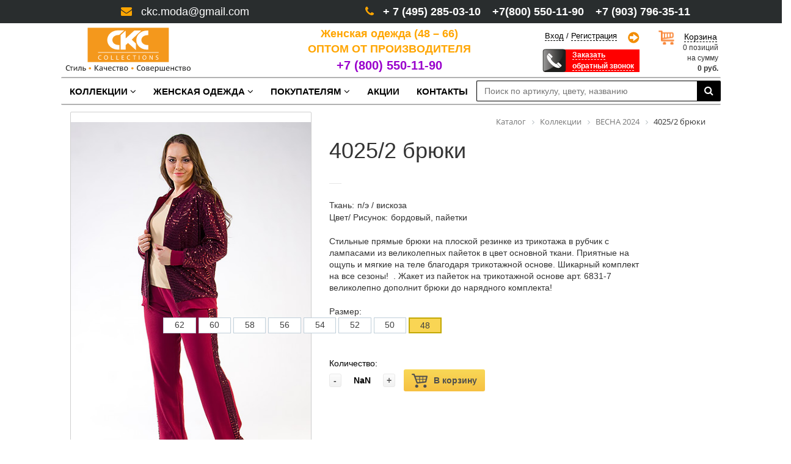

--- FILE ---
content_type: text/html; charset=utf-8
request_url: https://ckc-moda.ru/catalog/vesna_2020/4025_2_bryuki/
body_size: 19156
content:
<!DOCTYPE html>
<html xml:lang="ru" lang="ru">
<head>
	<meta http-equiv="X-UA-Compatible" content="IE=edge" />
	<meta name="viewport" content="user-scalable=no, initial-scale=1.0, maximum-scale=1.0, width=device-width">
	<link rel="shortcut icon" type="image/x-icon" href="/favicon.ico" />
	<meta http-equiv="Content-Type" content="text/html; charset=utf-8" />
<meta name="keywords" content="4025/2 брюки, купить 4025/2 брюки, приобрести 4025/2 брюки, 4025/2 брюки в различных цветах, 4025/2 брюки " />
<link href="/bitrix/css/main/bootstrap.min.css?1536342027121330" type="text/css"  rel="stylesheet" />
<link href="/bitrix/css/main/font-awesome.min.css?156346797323814" type="text/css"  rel="stylesheet" />
<link href="/bitrix/js/ui/design-tokens/dist/ui.design-tokens.min.css?176563566522029" type="text/css"  rel="stylesheet" />
<link href="/bitrix/js/ui/fonts/opensans/ui.font.opensans.min.css?16677467652320" type="text/css"  rel="stylesheet" />
<link href="/bitrix/js/main/popup/dist/main.popup.bundle.min.css?176563570226598" type="text/css"  rel="stylesheet" />
<link href="/bitrix/css/main/themes/yellow/style.min.css?1553962539335" type="text/css"  rel="stylesheet" />
<link href="/bitrix/cache/css/s1/eshop_bootstrap_yellow/page_785baa6d0a396e397b21d45547daf5c2/page_785baa6d0a396e397b21d45547daf5c2_v1.css?176565281878887" type="text/css"  rel="stylesheet" />
<link href="/bitrix/cache/css/s1/eshop_bootstrap_yellow/template_74c95ef90b93ee25f55ef1845212b837/template_74c95ef90b93ee25f55ef1845212b837_v1.css?176565315658462" type="text/css"  data-template-style="true" rel="stylesheet" />
<script type="text/javascript">if(!window.BX)window.BX={};if(!window.BX.message)window.BX.message=function(mess){if(typeof mess==='object'){for(let i in mess) {BX.message[i]=mess[i];} return true;}};</script>
<script type="text/javascript">(window.BX||top.BX).message({'JS_CORE_LOADING':'Загрузка...','JS_CORE_NO_DATA':'- Нет данных -','JS_CORE_WINDOW_CLOSE':'Закрыть','JS_CORE_WINDOW_EXPAND':'Развернуть','JS_CORE_WINDOW_NARROW':'Свернуть в окно','JS_CORE_WINDOW_SAVE':'Сохранить','JS_CORE_WINDOW_CANCEL':'Отменить','JS_CORE_WINDOW_CONTINUE':'Продолжить','JS_CORE_H':'ч','JS_CORE_M':'м','JS_CORE_S':'с','JSADM_AI_HIDE_EXTRA':'Скрыть лишние','JSADM_AI_ALL_NOTIF':'Показать все','JSADM_AUTH_REQ':'Требуется авторизация!','JS_CORE_WINDOW_AUTH':'Войти','JS_CORE_IMAGE_FULL':'Полный размер'});</script>

<script type="text/javascript" src="/bitrix/js/main/core/core.min.js?1765635704219752"></script>

<script>BX.setJSList(['/bitrix/js/main/core/core_ajax.js','/bitrix/js/main/core/core_promise.js','/bitrix/js/main/polyfill/promise/js/promise.js','/bitrix/js/main/loadext/loadext.js','/bitrix/js/main/loadext/extension.js','/bitrix/js/main/polyfill/promise/js/promise.js','/bitrix/js/main/polyfill/find/js/find.js','/bitrix/js/main/polyfill/includes/js/includes.js','/bitrix/js/main/polyfill/matches/js/matches.js','/bitrix/js/ui/polyfill/closest/js/closest.js','/bitrix/js/main/polyfill/fill/main.polyfill.fill.js','/bitrix/js/main/polyfill/find/js/find.js','/bitrix/js/main/polyfill/matches/js/matches.js','/bitrix/js/main/polyfill/core/dist/polyfill.bundle.js','/bitrix/js/main/core/core.js','/bitrix/js/main/polyfill/intersectionobserver/js/intersectionobserver.js','/bitrix/js/main/lazyload/dist/lazyload.bundle.js','/bitrix/js/main/polyfill/core/dist/polyfill.bundle.js','/bitrix/js/main/parambag/dist/parambag.bundle.js']);
</script>
<script type="text/javascript">(window.BX||top.BX).message({'pull_server_enabled':'N','pull_config_timestamp':'0','pull_guest_mode':'N','pull_guest_user_id':'0'});(window.BX||top.BX).message({'PULL_OLD_REVISION':'Для продолжения корректной работы с сайтом необходимо перезагрузить страницу.'});</script>
<script type="text/javascript">(window.BX||top.BX).message({'LANGUAGE_ID':'ru','FORMAT_DATE':'DD.MM.YYYY','FORMAT_DATETIME':'DD.MM.YYYY HH:MI:SS','COOKIE_PREFIX':'BITRIX_SM','SERVER_TZ_OFFSET':'10800','UTF_MODE':'Y','SITE_ID':'s1','SITE_DIR':'/','USER_ID':'','SERVER_TIME':'1770117190','USER_TZ_OFFSET':'0','USER_TZ_AUTO':'Y','bitrix_sessid':'89d714268e4e6c3d6d8a63566814284f'});</script>


<script type="text/javascript"  src="/bitrix/cache/js/s1/eshop_bootstrap_yellow/kernel_main/kernel_main_v1.js?1765650074161560"></script>
<script type="text/javascript" src="/bitrix/js/ui/dexie/dist/dexie3.bundle.min.js?166774676788295"></script>
<script type="text/javascript" src="/bitrix/js/main/core/core_ls.min.js?14540545117365"></script>
<script type="text/javascript" src="/bitrix/js/main/core/core_frame_cache.min.js?176563570411210"></script>
<script type="text/javascript" src="/bitrix/js/pull/protobuf/protobuf.min.js?165363494176433"></script>
<script type="text/javascript" src="/bitrix/js/pull/protobuf/model.min.js?165363494114190"></script>
<script type="text/javascript" src="/bitrix/js/rest/client/rest.client.min.js?16536343449240"></script>
<script type="text/javascript" src="/bitrix/js/pull/client/pull.client.min.js?176563565848309"></script>
<script type="text/javascript" src="/bitrix/js/main/popup/dist/main.popup.bundle.min.js?176563569965670"></script>
<script type="text/javascript" src="/bitrix/js/currency/currency-core/dist/currency-core.bundle.min.js?17656355933755"></script>
<script type="text/javascript" src="/bitrix/js/currency/core_currency.min.js?1653731901833"></script>
<script type="text/javascript">BX.setJSList(['/bitrix/js/main/core/core_fx.js','/bitrix/js/main/session.js','/bitrix/js/main/pageobject/pageobject.js','/bitrix/js/main/core/core_window.js','/bitrix/js/main/date/main.date.js','/bitrix/js/main/core/core_date.js','/bitrix/js/main/utils.js','/bitrix/templates/eshop_bootstrap_yellow/components/bitrix/catalog/template/bitrix/catalog.element/.default/script.js','/bitrix/components/bitrix/catalog.store.amount/templates/.default/script.js','/bitrix/components/bitrix/catalog.products.viewed/templates/.default/script.js','/bitrix/components/bitrix/catalog.item/templates/.default/script.js','/bitrix/components/bitrix/search.title/script.js','/bitrix/templates/eshop_bootstrap_yellow/components/bitrix/sale.basket.basket.line/template/script.js','/bitrix/templates/eshop_bootstrap_yellow/components/bitrix/menu/catalog_horizontal1/script.js','/bitrix/components/bitrix/sale.basket.basket.line/templates/.default/script.js']);</script>
<script type="text/javascript">BX.setCSSList(['/bitrix/templates/eshop_bootstrap_yellow/components/bitrix/catalog/template/style.css','/bitrix/components/bitrix/breadcrumb/templates/.default/style.css','/bitrix/templates/eshop_bootstrap_yellow/components/bitrix/catalog/template/bitrix/catalog.element/.default/style.css','/bitrix/templates/eshop_bootstrap_yellow/components/bitrix/catalog/template/bitrix/catalog.element/.default/themes/yellow/style.css','/bitrix/components/bitrix/catalog.store.amount/templates/.default/style.css','/bitrix/components/bitrix/catalog.products.viewed/templates/.default/style.css','/bitrix/components/bitrix/catalog.item/templates/.default/style.css','/bitrix/components/bitrix/catalog.products.viewed/templates/.default/themes/yellow/style.css','/bitrix/templates/eshop_bootstrap_yellow/colors.css','/bitrix/templates/eshop_bootstrap_yellow/components/bitrix/search.title/visual_art/style.css','/bitrix/templates/eshop_bootstrap_yellow/components/bitrix/sale.basket.basket.line/template/style.css','/bitrix/templates/eshop_bootstrap_yellow/components/bitrix/menu/catalog_horizontal1/style.css','/bitrix/templates/eshop_bootstrap_yellow/components/bitrix/menu/catalog_horizontal1/themes/yellow/colors.css','/bitrix/templates/eshop_bootstrap_yellow/components/bitrix/menu/bottom_menu/style.css','/bitrix/components/bitrix/sale.basket.basket.line/templates/.default/style.css','/bitrix/templates/eshop_bootstrap_yellow/components/bitrix/system.auth.form/auth1/style.css','/bitrix/templates/eshop_bootstrap_yellow/components/bitrix/form.result.new/fb/style.css','/bitrix/templates/eshop_bootstrap_yellow/styles.css','/bitrix/templates/eshop_bootstrap_yellow/template_styles.css']);</script>
<script type='text/javascript'>window['recaptchaFreeOptions']={'size':'normal','theme':'light','badge':'bottomright','version':'','action':'','lang':'ru','key':'6LfVrjgcAAAAAGd7zSSLLFB55TKlHbVXzw9PDWaj'};</script>
<script type="text/javascript"></script>
<script type="text/javascript">
					(function () {
						"use strict";

						var counter = function ()
						{
							var cookie = (function (name) {
								var parts = ("; " + document.cookie).split("; " + name + "=");
								if (parts.length == 2) {
									try {return JSON.parse(decodeURIComponent(parts.pop().split(";").shift()));}
									catch (e) {}
								}
							})("BITRIX_CONVERSION_CONTEXT_s1");

							if (cookie && cookie.EXPIRE >= BX.message("SERVER_TIME"))
								return;

							var request = new XMLHttpRequest();
							request.open("POST", "/bitrix/tools/conversion/ajax_counter.php", true);
							request.setRequestHeader("Content-type", "application/x-www-form-urlencoded");
							request.send(
								"SITE_ID="+encodeURIComponent("s1")+
								"&sessid="+encodeURIComponent(BX.bitrix_sessid())+
								"&HTTP_REFERER="+encodeURIComponent(document.referrer)
							);
						};

						if (window.frameRequestStart === true)
							BX.addCustomEvent("onFrameDataReceived", counter);
						else
							BX.ready(counter);
					})();
				</script>



<script type="text/javascript"  src="/bitrix/cache/js/s1/eshop_bootstrap_yellow/template_9a1f35a5614d68b109b8cad039f6aa17/template_9a1f35a5614d68b109b8cad039f6aa17_v1.js?176565007520364"></script>
<script type="text/javascript"  src="/bitrix/cache/js/s1/eshop_bootstrap_yellow/page_d9551b3e6cfa821c5d03dfe61a90b104/page_d9551b3e6cfa821c5d03dfe61a90b104_v1.js?1765652818117550"></script>
<script type="text/javascript">var _ba = _ba || []; _ba.push(["aid", "8f99da2260cbef2b85f8744352f5a5e6"]); _ba.push(["host", "ckc-moda.ru"]); _ba.push(["ad[ct][item]", "[base64]"]);_ba.push(["ad[ct][user_id]", function(){return BX.message("USER_ID") ? BX.message("USER_ID") : 0;}]);_ba.push(["ad[ct][recommendation]", function() {var rcmId = "";var cookieValue = BX.getCookie("BITRIX_SM_RCM_PRODUCT_LOG");var productId = 51922;var cItems = [];var cItem;if (cookieValue){cItems = cookieValue.split(".");}var i = cItems.length;while (i--){cItem = cItems[i].split("-");if (cItem[0] == productId){rcmId = cItem[1];break;}}return rcmId;}]);_ba.push(["ad[ct][v]", "2"]);(function() {var ba = document.createElement("script"); ba.type = "text/javascript"; ba.async = true;ba.src = (document.location.protocol == "https:" ? "https://" : "http://") + "bitrix.info/ba.js";var s = document.getElementsByTagName("script")[0];s.parentNode.insertBefore(ba, s);})();</script>


	        <!--link href="https://allfont.ru/allfont.css?fonts=bodoni-cyrillic" rel="stylesheet" type="text/css" /-->
        <!--link href="https://allfont.ru/allfont.css?fonts=bodoni-bolditalic-cyrillic" rel="stylesheet" type="text/css" /-->

         <script src="/js/jquery-1.8.3.min.js" type="text/javascript"></script>
         <script src="/js/jquery.maskedinput.js" type="text/javascript"></script>


	<title>4025/2 брюки </title>
</head>
<body class="bx-background-image bx-yellow" >
<div id="panel"></div>
<!--'start_frame_cache_GydHei'--><!--'end_frame_cache_GydHei'--><div class="bx-wrapper" id="bx_eshop_wrap">

	<header class="bx-header">
                 <div class="topBar">
                                <div class="container">
                                <div  class="col-lg-3 col-md-3 col-sm-4 col-xs-12" style="text-align:center"><i class="fa fa-envelope"></i> <a href="mailto:ckc.moda@gmail.com">ckc.moda@gmail.com</a></div>
                                 
                           <div class="col-lg-7 col-md-6 col-sm-8 col-xs-12" style="text-align:center"><i class="fa fa-phone"></i> <b>+ 7 (495) 285-03-10 &#8194 +7(800) 550-11-90  &#8194 +7 (903) 796-35-11</b></div>
                               <!-- <div  class="col-lg-3 col-md-3 col-sm-2 col-xs-12" style="text-align:center"><i class="fa fa-clock-o"></i> c 9:00 до 20:00</div> -->
                                  </div>
                         </div>             
	
		<div class="bx-header-section container">

<!--<div class="Nojs">
		<p><span style="color: red;"><b>Внимание!!!</b></span><br/>Для работы данной страницы требуется наличие Java-скриптов. Ваш браузер не поддерживает технологию Java-скриптов или блокирует их.
Пожалуйста, включите Java-скрипты или используйте другой браузер. </p>
	</div>
	<script type="text/javascript">
		var elements=document.querySelector('.Nojs').style.display = "none";
		
	</script>-->
			<div class="row">

			     
				<div class="col-lg-2 col-md-2 col-sm-2 col-xs-12" style="padding-right:0px;padding-left:0px; margin-left:15px; width:30%  ">
					<div class="bx-logo">

						<a class="bx-logo-block hidden-xs" href="/">
							<img src="/images/LOGO-NEW-block-2.svg " alt="" border="0" style="height:85px;">						</a>
						<a class="bx-logo-block hidden-lg hidden-md hidden-sm text-center" href="/">
							<div class="mobologotip">
<img style="float: left;" src="/images/logo_mob.svg" border=0>

<!--<div style="width:100%;height:25px;">
	<div style="width:50%;float:left;">
		
	</div>
	<div style="margin-top: 10px;z-index:1000;display:block;float:right;">
		  <a style="color:#FFFFFF; border-bottom:1px dashed #FFFFFF" /*class="loglink"*/ href="/auth/">Вход</a>&nbsp;/ <a style="color:#FFFFFF; border-bottom:1px dashed #FFFFFF" href="/reg/">Регистрация </a>
			</div>
</div>
 <sc ript type="text/javascript" src="/js/owl-carousel/jquery.min.js"></sc ript><br>-->

</div>
						
</a>

					</div>
				</div>


                                <div class="col-lg-3 col-md-4 col-sm-3 hidden-xs" style="/*width:40%;*/">
                                     <p id="headerText"><b>Женская одежда (48 &#8211 66)<br>ОПТОМ ОТ ПРОИЗВОДИТЕЛЯ<br><span id="headerSpan" ><!--+7 (495) 285-03-10 &nbsp &nbsp--> +7 (800) 550-11-90</b></span></p>
                                </div>

				<div class="col-lg-2 col-md-3 col-sm-3 hidden-xs" style="/*width:40%;*/">
					<div class="bx-worktime" style="overflow:visible;">
						<div class="bx-worktime-prop" >
							 <a style="color:#000000; border-bottom:1px dashed #000000" href="/auth/">Вход</a>&nbsp;/ <a style="color:#000000; border-bottom:1px dashed #000000" href="/reg/">Регистрация <i class="fa-enter"></i></a>
 <script type="text/javascript" src="/js/owl-carousel/jquery.min.js"></script><br>
<div style="width:100%;height:25px;margin-top: 13px;">
	<div style="float:left;background-color: red;width: auto;height: 37px;">
		<div class="fa phone-icon">
 <img alt="альтернативный текст" src="/images/phone-tube.svg" style=" margin: -8px 0 0 -13px; max-height: 145%; max-width: 145%; ">
		</div>
 <a href="" class="phone">Заказать обратный звонок</a>
	</div>
	<div style="z-index:1000;display:block;float:right;">
	</div>
</div>
 <br>                                                       <!-- <div id="search" class="bx-searchtitle">
	<form action="/catalog/">
		<div class="bx-input-group">
			<input id="title-search-input" type="search" name="q" value="" autocomplete="off" class="bx-form-control" placeholder="поиск"/>
			<span class="bx-input-group-btn">
				<button class="btn btn-default" type="submit" name="s"><i class="fa fa-search"></i></button>
			</span>
		</div>
	</form>
</div>
<script>
	BX.ready(function(){
		new JCTitleSearch({
			'AJAX_PAGE' : '/catalog/vesna_2020/4025_2_bryuki/',
			'CONTAINER_ID': 'search',
			'INPUT_ID': 'title-search-input',
			'MIN_QUERY_LEN': 2
		});

</script>
<script type="text/javascript">
		const inputPoisk = document.querySelector("#title-search-input");
		inputPoisk.placeholder = "Поиск по артикулу, цвету, названию";
</script>
-->
						</div>
					</div>
				</div>
				<div class="col-lg-3 col-md-3 col-sm-3 col-xs-12 hidden-xs" style="width:10%">
					
<script>
	var bx_basket1 = new BitrixSmallCart;
</script>

<div id="bx_basket1" class="bx-basket bx-opener">
	<!--'start_frame_cache_bx_cart_block'--><div class="bx-hdr-profile">
	      <i class="fa-basket"></i>
	<div class="bx-basket-block">
		<i class="fa fa-shopping-cart"> </i>
		<a  href="/personal/cart/">Корзина</a><br/>
					0 позиций							<br />
			<span>
				на сумму<br/>
									<strong>0 руб.</strong>
							</span>
					</div>
</div><!--'end_frame_cache_bx_cart_block'--></div>

<script>
	bx_basket1.siteId       = 's1';
	bx_basket1.cartId       = 'bx_basket1';
	bx_basket1.ajaxPath     = '/bitrix/components/bitrix/sale.basket.basket.line/ajax.php';
	bx_basket1.templateName = 'template';
	bx_basket1.arParams     =  {'PATH_TO_BASKET':'/personal/cart/','PATH_TO_PERSONAL':'/personal/','SHOW_PERSONAL_LINK':'N','SHOW_NUM_PRODUCTS':'Y','SHOW_TOTAL_PRICE':'Y','SHOW_PRODUCTS':'N','POSITION_FIXED':'N','SHOW_AUTHOR':'Y','PATH_TO_REGISTER':'/login/','PATH_TO_PROFILE':'/personal/','COMPONENT_TEMPLATE':'template','SHOW_EMPTY_VALUES':'Y','SHOW_DELAY':'Y','SHOW_NOTAVAIL':'N','SHOW_SUBSCRIBE':'N','SHOW_IMAGE':'Y','SHOW_PRICE':'Y','SHOW_SUMMARY':'Y','PATH_TO_ORDER':'/personal/order/make/','POSITION_HORIZONTAL':'right','POSITION_VERTICAL':'top','HIDE_ON_BASKET_PAGES':'N','PATH_TO_AUTHORIZE':'/login/','COMPOSITE_FRAME_MODE':'A','COMPOSITE_FRAME_TYPE':'DYNAMIC_WITH_STUB_LOADING','CACHE_TYPE':'A','SHOW_REGISTRATION':'Y','MAX_IMAGE_SIZE':'70','AJAX':'N','~PATH_TO_BASKET':'/personal/cart/','~PATH_TO_PERSONAL':'/personal/','~SHOW_PERSONAL_LINK':'N','~SHOW_NUM_PRODUCTS':'Y','~SHOW_TOTAL_PRICE':'Y','~SHOW_PRODUCTS':'N','~POSITION_FIXED':'N','~SHOW_AUTHOR':'Y','~PATH_TO_REGISTER':'/login/','~PATH_TO_PROFILE':'/personal/','~COMPONENT_TEMPLATE':'template','~SHOW_EMPTY_VALUES':'Y','~SHOW_DELAY':'Y','~SHOW_NOTAVAIL':'N','~SHOW_SUBSCRIBE':'N','~SHOW_IMAGE':'Y','~SHOW_PRICE':'Y','~SHOW_SUMMARY':'Y','~PATH_TO_ORDER':'/personal/order/make/','~POSITION_HORIZONTAL':'right','~POSITION_VERTICAL':'top','~HIDE_ON_BASKET_PAGES':'N','~PATH_TO_AUTHORIZE':'/login/','~COMPOSITE_FRAME_MODE':'A','~COMPOSITE_FRAME_TYPE':'DYNAMIC_WITH_STUB_LOADING','~CACHE_TYPE':'A','~SHOW_REGISTRATION':'Y','~MAX_IMAGE_SIZE':'70','~AJAX':'N','cartId':'bx_basket1'}; // TODO \Bitrix\Main\Web\Json::encode
	bx_basket1.closeMessage = 'Скрыть';
	bx_basket1.openMessage  = 'Раскрыть';
	bx_basket1.activate();
</script>
				</div>

			</div>
			<div class="row">
				<div class="col-md-12 hidden-xs">
					<div class="bx-top-nav bx-yellow" id="catalog_menu_LkGdQn">
	<nav class="bx-top-nav-container" id="cont_catalog_menu_LkGdQn">
		<ul class="bx-nav-list-1-lvl" id="ul_catalog_menu_LkGdQn">
		     <!-- first level-->
						<li
				class="bx-nav-1-lvl bx-nav-list-2-col  bx-nav-parent"
				onmouseover="BX.CatalogMenu.itemOver(this);"
				onmouseout="BX.CatalogMenu.itemOut(this)"
									data-role="bx-menu-item"
								onclick="if (BX.hasClass(document.documentElement, 'bx-touch')) obj_catalog_menu_LkGdQn.clickInMobile(this, event);"
			>
				<a
					href="/catalog/kollektsii/"
											onmouseover="obj_catalog_menu_LkGdQn.changeSectionPicure(this, '356524549');"
									>
					<span>
						Коллекции						<i class="fa fa-angle-down"></i>					</span>
				</a>
							<span class="bx-nav-parent-arrow" onclick="obj_catalog_menu_LkGdQn.toggleInMobile(this)"><i class="fa fa-angle-left"></i></span> <!-- for mobile -->
				<div class="bx-nav-2-lvl-container">
											<ul class="bx-nav-list-2-lvl">
						  <!-- second level-->
							<li class="bx-nav-2-lvl">
								<a
									href="/catalog/new_osen_2021/"
																			onmouseover="obj_catalog_menu_LkGdQn.changeSectionPicure(this, '868325973');"
																		data-picture="/upload/resize_cache/iblock/c85/240_700_1/3142-pal-to-jzaket-piton-korichneviy.jpg"
																	>
									<span>ОСЕНЬ 2024</span>
								</a>
														</li>
						  <!-- second level-->
							<li class="bx-nav-2-lvl">
								<a
									href="/catalog/bluzy/"
																			onmouseover="obj_catalog_menu_LkGdQn.changeSectionPicure(this, '2094962737');"
																		data-picture="/upload/resize_cache/iblock/191/240_700_1/2172-1-tunika-kojza-bordovi-s-poyasom-.jpg"
																	>
									<span>БЛУЗЫ</span>
								</a>
														</li>
						  <!-- second level-->
							<li class="bx-nav-2-lvl">
								<a
									href="/catalog/letnyaya/"
																			onmouseover="obj_catalog_menu_LkGdQn.changeSectionPicure(this, '477772262');"
																		data-picture="/upload/resize_cache/iblock/bf5/240_700_1/808-8-plat-e-beliy-goroh-goluboy--.jpg"
																	>
									<span>ЛЕТО 2024</span>
								</a>
														</li>
						  <!-- second level-->
							<li class="bx-nav-2-lvl">
								<a
									href="/catalog/naryadnaya/"
																			onmouseover="obj_catalog_menu_LkGdQn.changeSectionPicure(this, '723630033');"
																		data-picture="/upload/resize_cache/iblock/4f0/240_700_1/11.jpg"
																	>
									<span>НАРЯДНАЯ КОЛЛЕКЦИЯ</span>
								</a>
														</li>
						  <!-- second level-->
							<li class="bx-nav-2-lvl">
								<a
									href="/catalog/vesna_2020/"
																			onmouseover="obj_catalog_menu_LkGdQn.changeSectionPicure(this, '1752870147');"
																		data-picture="/upload/resize_cache/iblock/ef4/240_700_1/4138-plat-e-kombinirovannoe-kojza-bukle-neylon-cherniy-bejz.jpg"
									class="bx-active"								>
									<span>ВЕСНА 2024</span>
								</a>
														</li>
						  <!-- second level-->
							<li class="bx-nav-2-lvl">
								<a
									href="/catalog/bigsize/"
																			onmouseover="obj_catalog_menu_LkGdQn.changeSectionPicure(this, '3780347356');"
																		data-picture="/upload/resize_cache/iblock/9cc/240_700_1/4876-1-tunika.jpg"
																	>
									<span>РАЗМЕР 60+</span>
								</a>
														</li>
						  <!-- second level-->
							<li class="bx-nav-2-lvl">
								<a
									href="/catalog/vse_po_tsene_menshe_800_rubley/"
																			onmouseover="obj_catalog_menu_LkGdQn.changeSectionPicure(this, '3468943398');"
																		data-picture="/upload/resize_cache/iblock/274/240_700_1/00d24c12585bc2daa565c3f3d68cf109.jpg"
																	>
									<span>ВСЕ по цене МЕНЬШЕ 800 рублей!</span>
								</a>
														</li>
						  <!-- second level-->
							<li class="bx-nav-2-lvl">
								<a
									href="/catalog/roskoshnyy_barkhat_1/"
																			onmouseover="obj_catalog_menu_LkGdQn.changeSectionPicure(this, '2467308233');"
																		data-picture="/upload/resize_cache/iblock/513/240_700_1/4504-7-plate.jpg"
																	>
									<span>Роскошный Бархат</span>
								</a>
														</li>
						  <!-- second level-->
							<li class="bx-nav-2-lvl">
								<a
									href="/catalog/10_modeley_so_skidkoy_30_/"
																			onmouseover="obj_catalog_menu_LkGdQn.changeSectionPicure(this, '2405355849');"
																		data-picture="/upload/resize_cache/iblock/786/240_700_1/33fb999a83299e00ee2269317ce3466d (1).jpg"
																	>
									<span>10 моделей со скидкой 30 %</span>
								</a>
														</li>
						  <!-- second level-->
							<li class="bx-nav-2-lvl">
								<a
									href="/catalog/accessories/"
																			onmouseover="obj_catalog_menu_LkGdQn.changeSectionPicure(this, '296299480');"
																		data-picture="/upload/resize_cache/iblock/a02/240_700_1/a02d01926bb3d8aef8d9b66da3a24a9e.jpg"
																	>
									<span>АКСЕССУАРЫ</span>
								</a>
														</li>
						  <!-- second level-->
							<li class="bx-nav-2-lvl">
								<a
									href="/catalog/tekstil_dlya_doma/"
																			onmouseover="obj_catalog_menu_LkGdQn.changeSectionPicure(this, '3294758420');"
																		data-picture="/upload/resize_cache/iblock/9f6/240_700_1/9f6732bddc2328e11ee589e986c15a63.jpg"
																	>
									<span>ТЕКСТИЛЬ ДЛЯ ДОМА</span>
								</a>
														</li>
						  <!-- second level-->
							<li class="bx-nav-2-lvl">
								<a
									href="/catalog/elegantnye_platya_oseni_/"
																			onmouseover="obj_catalog_menu_LkGdQn.changeSectionPicure(this, '3664521602');"
																		data-picture="/upload/resize_cache/iblock/22f/240_700_1/e04ee6e867a67c0d8ab7a14bd45c50e4.jpg"
																	>
									<span>Элегантные платья осени!</span>
								</a>
														</li>
						  <!-- second level-->
							<li class="bx-nav-2-lvl">
								<a
									href="/catalog/vsye_po_odnoy_tsene/"
																			onmouseover="obj_catalog_menu_LkGdQn.changeSectionPicure(this, '4076835116');"
																		data-picture="/upload/resize_cache/iblock/2c7/240_700_1/Туника 1862595.jpg"
																	>
									<span>Всё по одной цене</span>
								</a>
														</li>
												</ul>
																<div class="bx-nav-list-2-lvl bx-nav-catinfo dbg" data-role="desc-img-block">
							<a href="/catalog/kollektsii/">
								<img src="/upload/resize_cache/iblock/c85/240_700_1/3142-pal-to-jzaket-piton-korichneviy.jpg" alt="">
							</a>
							<p></p>
						</div>
						<div class="bx-nav-catinfo-back"></div>
									</div>
						</li>
		     <!-- first level-->
						<li
				class="bx-nav-1-lvl bx-nav-list-2-col  bx-nav-parent"
				onmouseover="BX.CatalogMenu.itemOver(this);"
				onmouseout="BX.CatalogMenu.itemOut(this)"
									data-role="bx-menu-item"
								onclick="if (BX.hasClass(document.documentElement, 'bx-touch')) obj_catalog_menu_LkGdQn.clickInMobile(this, event);"
			>
				<a
					href="/catalog/katalog_odezhdy/"
											onmouseover="obj_catalog_menu_LkGdQn.changeSectionPicure(this, '1731712711');"
									>
					<span>
						Женская одежда						<i class="fa fa-angle-down"></i>					</span>
				</a>
							<span class="bx-nav-parent-arrow" onclick="obj_catalog_menu_LkGdQn.toggleInMobile(this)"><i class="fa fa-angle-left"></i></span> <!-- for mobile -->
				<div class="bx-nav-2-lvl-container">
											<ul class="bx-nav-list-2-lvl">
						  <!-- second level-->
							<li class="bx-nav-2-lvl">
								<a
									href="/catalog/bluzki/"
																			onmouseover="obj_catalog_menu_LkGdQn.changeSectionPicure(this, '2448462827');"
																		data-picture="/upload/resize_cache/iblock/7b4/240_700_1/7b426a19deacfbbc3ebed64fba8f2846.jpg"
																	>
									<span>Блузы</span>
								</a>
														</li>
						  <!-- second level-->
							<li class="bx-nav-2-lvl">
								<a
									href="/catalog/kardigany/"
																			onmouseover="obj_catalog_menu_LkGdQn.changeSectionPicure(this, '319801016');"
																		data-picture="/upload/resize_cache/iblock/0b5/240_700_1/0b54d4d37d1d06bb76f2a3bd8327e338.jpg"
																	>
									<span>Кардиганы</span>
								</a>
														</li>
						  <!-- second level-->
							<li class="bx-nav-2-lvl">
								<a
									href="/catalog/sarafany/"
																			onmouseover="obj_catalog_menu_LkGdQn.changeSectionPicure(this, '856236');"
																		data-picture="/upload/resize_cache/iblock/1c7/240_700_1/1c72e5c42591a406f3f9557752de55c0.jpg"
																	>
									<span>Сарафаны</span>
								</a>
														</li>
						  <!-- second level-->
							<li class="bx-nav-2-lvl">
								<a
									href="/catalog/tuniki/"
																			onmouseover="obj_catalog_menu_LkGdQn.changeSectionPicure(this, '3837474734');"
																		data-picture="/upload/resize_cache/iblock/45c/240_700_1/45cd2982adb7f09091ec9c84871bc6c4.jpg"
																	>
									<span>Туники</span>
								</a>
														</li>
						  <!-- second level-->
							<li class="bx-nav-2-lvl">
								<a
									href="/catalog/dresses/"
																			onmouseover="obj_catalog_menu_LkGdQn.changeSectionPicure(this, '996868869');"
																		data-picture="/upload/resize_cache/iblock/a99/240_700_1/a992019164e1fd6da67907deadb1e96c.jpg"
																	>
									<span>Платья</span>
								</a>
														</li>
						  <!-- second level-->
							<li class="bx-nav-2-lvl">
								<a
									href="/catalog/zhilet/"
																			onmouseover="obj_catalog_menu_LkGdQn.changeSectionPicure(this, '2076192898');"
																		data-picture="/upload/resize_cache/iblock/fe1/240_700_1/fe15088a9771ae5a9975ea4f5a3a92ff.jpg"
																	>
									<span>Жилет</span>
								</a>
														</li>
						  <!-- second level-->
							<li class="bx-nav-2-lvl">
								<a
									href="/catalog/zhakety_palto/"
																			onmouseover="obj_catalog_menu_LkGdQn.changeSectionPicure(this, '2124119318');"
																		data-picture="/upload/resize_cache/iblock/74d/240_700_1/74d6df736df1c506aa26104b5e76be64.jpg"
																	>
									<span>Жакеты, пальто </span>
								</a>
														</li>
						  <!-- second level-->
							<li class="bx-nav-2-lvl">
								<a
									href="/catalog/komplekty_dvoyki/"
																			onmouseover="obj_catalog_menu_LkGdQn.changeSectionPicure(this, '3172065489');"
																		data-picture="/upload/resize_cache/iblock/935/240_700_1/935278070097ca803c2012dfed1185cc.jpg"
																	>
									<span>Комплекты, двойки</span>
								</a>
														</li>
						  <!-- second level-->
							<li class="bx-nav-2-lvl">
								<a
									href="/catalog/yubki/"
																			onmouseover="obj_catalog_menu_LkGdQn.changeSectionPicure(this, '3805752234');"
																		data-picture="/upload/resize_cache/iblock/c57/240_700_1/c57006e84216b874fe869fe1b8934b75.jpg"
																	>
									<span>Юбки, брюки</span>
								</a>
														</li>
												</ul>
																<div class="bx-nav-list-2-lvl bx-nav-catinfo dbg" data-role="desc-img-block">
							<a href="/catalog/katalog_odezhdy/">
								<img src="/upload/resize_cache/iblock/7b4/240_700_1/7b426a19deacfbbc3ebed64fba8f2846.jpg" alt="">
							</a>
							<p></p>
						</div>
						<div class="bx-nav-catinfo-back"></div>
									</div>
						</li>
		     <!-- first level-->
						<li
				class="bx-nav-1-lvl bx-nav-list-1-col  bx-nav-parent"
				onmouseover="BX.CatalogMenu.itemOver(this);"
				onmouseout="BX.CatalogMenu.itemOut(this)"
									data-role="bx-menu-item"
								onclick="if (BX.hasClass(document.documentElement, 'bx-touch')) obj_catalog_menu_LkGdQn.clickInMobile(this, event);"
			>
				<a
					href="/about/"
									>
					<span>
						Покупателям						<i class="fa fa-angle-down"></i>					</span>
				</a>
							<span class="bx-nav-parent-arrow" onclick="obj_catalog_menu_LkGdQn.toggleInMobile(this)"><i class="fa fa-angle-left"></i></span> <!-- for mobile -->
				<div class="bx-nav-2-lvl-container">
											<ul class="bx-nav-list-2-lvl">
						  <!-- second level-->
							<li class="bx-nav-2-lvl">
								<a
									href="/about/payment/"
																		data-picture=""
																	>
									<span>Оплата / Доставка</span>
								</a>
														</li>
						  <!-- second level-->
							<li class="bx-nav-2-lvl">
								<a
									href="/about/agreement/"
																		data-picture=""
																	>
									<span>Соглашение об условиях сделки</span>
								</a>
														</li>
						  <!-- second level-->
							<li class="bx-nav-2-lvl">
								<a
									href="/about/index.php"
																		data-picture=""
																	>
									<span>О нас </span>
								</a>
														</li>
												</ul>
														</div>
						</li>
		     <!-- first level-->
						<li
				class="bx-nav-1-lvl bx-nav-list-0-col "
				onmouseover="BX.CatalogMenu.itemOver(this);"
				onmouseout="BX.CatalogMenu.itemOut(this)"
								onclick="if (BX.hasClass(document.documentElement, 'bx-touch')) obj_catalog_menu_LkGdQn.clickInMobile(this, event);"
			>
				<a
					href="/aktsii"
									>
					<span>
						Акции											</span>
				</a>
						</li>
		     <!-- first level-->
						<li
				class="bx-nav-1-lvl bx-nav-list-0-col "
				onmouseover="BX.CatalogMenu.itemOver(this);"
				onmouseout="BX.CatalogMenu.itemOut(this)"
								onclick="if (BX.hasClass(document.documentElement, 'bx-touch')) obj_catalog_menu_LkGdQn.clickInMobile(this, event);"
			>
				<a
					href="/about/contacts/"
									>
					<span>
						Контакты											</span>
				</a>
						</li>
				</ul>
 <div id="search" class="bx-searchtitle">
	<form action="/catalog/">
		<div class="bx-input-group">
			<input id="title-search-input" type="search" name="q" value="" autocomplete="off" class="bx-form-control" placeholder="поиск"/>
			<span class="bx-input-group-btn">
				<button class="btn btn-default" type="submit" name="s"><i class="fa fa-search"></i></button>
			</span>
		</div>
	</form>
</div>
<script>
	BX.ready(function(){
		new JCTitleSearch({
			'AJAX_PAGE' : '/catalog/vesna_2020/4025_2_bryuki/',
			'CONTAINER_ID': 'search',
			'INPUT_ID': 'title-search-input',
			'MIN_QUERY_LEN': 2
		});

</script>
<script type="text/javascript">
		const inputPoisk = document.querySelector("#title-search-input");
		inputPoisk.placeholder = "Поиск по артикулу, цвету, названию";
</script>
</div>
		<div style="clear: both;"></div>
	</nav>
</div>

<script>
	BX.ready(function () {
		window.obj_catalog_menu_LkGdQn = new BX.Main.Menu.CatalogHorizontal('catalog_menu_LkGdQn', {'356524549':{'PICTURE':'/upload/resize_cache/iblock/c85/240_700_1/3142-pal-to-jzaket-piton-korichneviy.jpg','DESC':''},'868325973':{'PICTURE':'/upload/resize_cache/iblock/c85/240_700_1/3142-pal-to-jzaket-piton-korichneviy.jpg','DESC':''},'2094962737':{'PICTURE':'/upload/resize_cache/iblock/191/240_700_1/2172-1-tunika-kojza-bordovi-s-poyasom-.jpg','DESC':''},'477772262':{'PICTURE':'/upload/resize_cache/iblock/bf5/240_700_1/808-8-plat-e-beliy-goroh-goluboy--.jpg','DESC':''},'723630033':{'PICTURE':'/upload/resize_cache/iblock/4f0/240_700_1/11.jpg','DESC':''},'1752870147':{'PICTURE':'/upload/resize_cache/iblock/ef4/240_700_1/4138-plat-e-kombinirovannoe-kojza-bukle-neylon-cherniy-bejz.jpg','DESC':''},'3780347356':{'PICTURE':'/upload/resize_cache/iblock/9cc/240_700_1/4876-1-tunika.jpg','DESC':''},'3468943398':{'PICTURE':'/upload/resize_cache/iblock/274/240_700_1/00d24c12585bc2daa565c3f3d68cf109.jpg','DESC':''},'2467308233':{'PICTURE':'/upload/resize_cache/iblock/513/240_700_1/4504-7-plate.jpg','DESC':''},'2405355849':{'PICTURE':'/upload/resize_cache/iblock/786/240_700_1/33fb999a83299e00ee2269317ce3466d (1).jpg','DESC':''},'296299480':{'PICTURE':'/upload/resize_cache/iblock/a02/240_700_1/a02d01926bb3d8aef8d9b66da3a24a9e.jpg','DESC':''},'3294758420':{'PICTURE':'/upload/resize_cache/iblock/9f6/240_700_1/9f6732bddc2328e11ee589e986c15a63.jpg','DESC':''},'3664521602':{'PICTURE':'/upload/resize_cache/iblock/22f/240_700_1/e04ee6e867a67c0d8ab7a14bd45c50e4.jpg','DESC':''},'4076835116':{'PICTURE':'/upload/resize_cache/iblock/2c7/240_700_1/Туника 1862595.jpg','DESC':''},'1731712711':{'PICTURE':'/upload/resize_cache/iblock/7b4/240_700_1/7b426a19deacfbbc3ebed64fba8f2846.jpg','DESC':''},'2448462827':{'PICTURE':'/upload/resize_cache/iblock/7b4/240_700_1/7b426a19deacfbbc3ebed64fba8f2846.jpg','DESC':''},'319801016':{'PICTURE':'/upload/resize_cache/iblock/0b5/240_700_1/0b54d4d37d1d06bb76f2a3bd8327e338.jpg','DESC':''},'856236':{'PICTURE':'/upload/resize_cache/iblock/1c7/240_700_1/1c72e5c42591a406f3f9557752de55c0.jpg','DESC':''},'3837474734':{'PICTURE':'/upload/resize_cache/iblock/45c/240_700_1/45cd2982adb7f09091ec9c84871bc6c4.jpg','DESC':''},'996868869':{'PICTURE':'/upload/resize_cache/iblock/a99/240_700_1/a992019164e1fd6da67907deadb1e96c.jpg','DESC':''},'2076192898':{'PICTURE':'/upload/resize_cache/iblock/fe1/240_700_1/fe15088a9771ae5a9975ea4f5a3a92ff.jpg','DESC':''},'2124119318':{'PICTURE':'/upload/resize_cache/iblock/74d/240_700_1/74d6df736df1c506aa26104b5e76be64.jpg','DESC':''},'3172065489':{'PICTURE':'/upload/resize_cache/iblock/935/240_700_1/935278070097ca803c2012dfed1185cc.jpg','DESC':''},'3805752234':{'PICTURE':'/upload/resize_cache/iblock/c57/240_700_1/c57006e84216b874fe869fe1b8934b75.jpg','DESC':''},'1430168220':{'PICTURE':'','DESC':''},'1637335922':{'PICTURE':'','DESC':''},'3046184461':{'PICTURE':'','DESC':''},'3022125719':{'PICTURE':'','DESC':''},'3144213624':{'PICTURE':'','DESC':''},'3493504215':{'PICTURE':'','DESC':''}});
	});
</script>				</div>
			</div>
						<div class="row">
				<div class="col-lg-12">

                           

				</div>
			</div>
			
					</div>
	</header>

	<div class="workarea">
		<div class="container bx-content-seection">
			<div class="row">
			                                                           				<div class="bx-content col-xs-12"><div class="row">

	<div class="col-xs-12">

<div class="otstup" style="float: right;"</div>
<div class="col-lg-12" id="navigation">
					<div class="bx-breadcrumb" itemscope itemtype="http://schema.org/BreadcrumbList">
			<div class="bx-breadcrumb-item" id="bx_breadcrumb_0" itemprop="itemListElement" itemscope itemtype="http://schema.org/ListItem">
				
				<a href="/catalog/" title="Каталог" itemprop="item">
					<span itemprop="name">Каталог</span>
				</a>
				<meta itemprop="position" content="1" />
			</div>
			<div class="bx-breadcrumb-item" id="bx_breadcrumb_1" itemprop="itemListElement" itemscope itemtype="http://schema.org/ListItem">
				<i class="fa fa-angle-right"></i>
				<a href="/catalog/kollektsii/" title="Коллекции" itemprop="item">
					<span itemprop="name">Коллекции</span>
				</a>
				<meta itemprop="position" content="2" />
			</div>
			<div class="bx-breadcrumb-item" id="bx_breadcrumb_2" itemprop="itemListElement" itemscope itemtype="http://schema.org/ListItem">
				<i class="fa fa-angle-right"></i>
				<a href="/catalog/vesna_2020/" title="ВЕСНА 2024" itemprop="item">
					<span itemprop="name">ВЕСНА 2024</span>
				</a>
				<meta itemprop="position" content="3" />
			</div>
			<div class="bx-breadcrumb-item">
				<i class="fa fa-angle-right"></i>
				<span>4025/2 брюки</span>
			</div><div style="clear:both"></div></div>				</div>

			</div>		
			




<div class="bx_item_detail bx_yellow" id="bx_117848907_51922">


	<div class="bx_item_container">
		<div class="bx_lt">
<div class="bx_item_slider" id="bx_117848907_51922_big_slider">
	<div class="bx_bigimages" id="bx_117848907_51922_bigimg_cont">
	<div class="bx_bigimages_imgcontainer">
	<span class="bx_bigimages_aligner"><img id="bx_117848907_51922_pict" src="/upload/iblock/d79/4025-2-bryuki.jpg" alt="4025/2 брюки " title=" 4025/2 брюки "></span>
	</div>
	</div>




	<div class="bx_slider_conteiner" id="bx_117848907_51922_slider_cont_51914" style="display: none;">
	<div class="bx_slider_scroller_container">
	<div class="bx_slide">
	<ul style="" id="bx_117848907_51922_slider_list_51914">
	<li data-value="51914_31447" style="width: 20%; padding-top: 20%"><span class="cnt"><span class="cnt_item" style="background-image:url('/upload/iblock/d79/4025-2-bryuki.jpg');"></span></span></li>
	<li data-value="51914_31448" style="width: 20%; padding-top: 20%"><span class="cnt"><span class="cnt_item" style="background-image:url('/upload/iblock/5bc/4025-2-spina-bryuki-s-lampasami-payetki-bordo.jpg');"></span></span></li>
	</ul>
	</div>
	<div class="bx_slide_left" id="bx_117848907_51922_slider_left_51914" style="display: none;" data-value="51914"></div>
	<div class="bx_slide_right" id="bx_117848907_51922_slider_right_51914" style="display: none;" data-value="51914"></div>
	</div>
	</div>




	<div class="bx_slider_conteiner" id="bx_117848907_51922_slider_cont_51915" style="display: none;">
	<div class="bx_slider_scroller_container">
	<div class="bx_slide">
	<ul style="" id="bx_117848907_51922_slider_list_51915">
	<li data-value="51915_31447" style="width: 20%; padding-top: 20%"><span class="cnt"><span class="cnt_item" style="background-image:url('/upload/iblock/d79/4025-2-bryuki.jpg');"></span></span></li>
	<li data-value="51915_31448" style="width: 20%; padding-top: 20%"><span class="cnt"><span class="cnt_item" style="background-image:url('/upload/iblock/5bc/4025-2-spina-bryuki-s-lampasami-payetki-bordo.jpg');"></span></span></li>
	</ul>
	</div>
	<div class="bx_slide_left" id="bx_117848907_51922_slider_left_51915" style="display: none;" data-value="51915"></div>
	<div class="bx_slide_right" id="bx_117848907_51922_slider_right_51915" style="display: none;" data-value="51915"></div>
	</div>
	</div>




	<div class="bx_slider_conteiner" id="bx_117848907_51922_slider_cont_51916" style="display: none;">
	<div class="bx_slider_scroller_container">
	<div class="bx_slide">
	<ul style="" id="bx_117848907_51922_slider_list_51916">
	<li data-value="51916_31447" style="width: 20%; padding-top: 20%"><span class="cnt"><span class="cnt_item" style="background-image:url('/upload/iblock/d79/4025-2-bryuki.jpg');"></span></span></li>
	<li data-value="51916_31448" style="width: 20%; padding-top: 20%"><span class="cnt"><span class="cnt_item" style="background-image:url('/upload/iblock/5bc/4025-2-spina-bryuki-s-lampasami-payetki-bordo.jpg');"></span></span></li>
	</ul>
	</div>
	<div class="bx_slide_left" id="bx_117848907_51922_slider_left_51916" style="display: none;" data-value="51916"></div>
	<div class="bx_slide_right" id="bx_117848907_51922_slider_right_51916" style="display: none;" data-value="51916"></div>
	</div>
	</div>




	<div class="bx_slider_conteiner" id="bx_117848907_51922_slider_cont_51917" style="display: none;">
	<div class="bx_slider_scroller_container">
	<div class="bx_slide">
	<ul style="" id="bx_117848907_51922_slider_list_51917">
	<li data-value="51917_31447" style="width: 20%; padding-top: 20%"><span class="cnt"><span class="cnt_item" style="background-image:url('/upload/iblock/d79/4025-2-bryuki.jpg');"></span></span></li>
	<li data-value="51917_31448" style="width: 20%; padding-top: 20%"><span class="cnt"><span class="cnt_item" style="background-image:url('/upload/iblock/5bc/4025-2-spina-bryuki-s-lampasami-payetki-bordo.jpg');"></span></span></li>
	</ul>
	</div>
	<div class="bx_slide_left" id="bx_117848907_51922_slider_left_51917" style="display: none;" data-value="51917"></div>
	<div class="bx_slide_right" id="bx_117848907_51922_slider_right_51917" style="display: none;" data-value="51917"></div>
	</div>
	</div>




	<div class="bx_slider_conteiner" id="bx_117848907_51922_slider_cont_51918" style="display: none;">
	<div class="bx_slider_scroller_container">
	<div class="bx_slide">
	<ul style="" id="bx_117848907_51922_slider_list_51918">
	<li data-value="51918_31447" style="width: 20%; padding-top: 20%"><span class="cnt"><span class="cnt_item" style="background-image:url('/upload/iblock/d79/4025-2-bryuki.jpg');"></span></span></li>
	<li data-value="51918_31448" style="width: 20%; padding-top: 20%"><span class="cnt"><span class="cnt_item" style="background-image:url('/upload/iblock/5bc/4025-2-spina-bryuki-s-lampasami-payetki-bordo.jpg');"></span></span></li>
	</ul>
	</div>
	<div class="bx_slide_left" id="bx_117848907_51922_slider_left_51918" style="display: none;" data-value="51918"></div>
	<div class="bx_slide_right" id="bx_117848907_51922_slider_right_51918" style="display: none;" data-value="51918"></div>
	</div>
	</div>




	<div class="bx_slider_conteiner" id="bx_117848907_51922_slider_cont_51919" style="display: none;">
	<div class="bx_slider_scroller_container">
	<div class="bx_slide">
	<ul style="" id="bx_117848907_51922_slider_list_51919">
	<li data-value="51919_31447" style="width: 20%; padding-top: 20%"><span class="cnt"><span class="cnt_item" style="background-image:url('/upload/iblock/d79/4025-2-bryuki.jpg');"></span></span></li>
	<li data-value="51919_31448" style="width: 20%; padding-top: 20%"><span class="cnt"><span class="cnt_item" style="background-image:url('/upload/iblock/5bc/4025-2-spina-bryuki-s-lampasami-payetki-bordo.jpg');"></span></span></li>
	</ul>
	</div>
	<div class="bx_slide_left" id="bx_117848907_51922_slider_left_51919" style="display: none;" data-value="51919"></div>
	<div class="bx_slide_right" id="bx_117848907_51922_slider_right_51919" style="display: none;" data-value="51919"></div>
	</div>
	</div>




	<div class="bx_slider_conteiner" id="bx_117848907_51922_slider_cont_51920" style="display: none;">
	<div class="bx_slider_scroller_container">
	<div class="bx_slide">
	<ul style="" id="bx_117848907_51922_slider_list_51920">
	<li data-value="51920_31447" style="width: 20%; padding-top: 20%"><span class="cnt"><span class="cnt_item" style="background-image:url('/upload/iblock/d79/4025-2-bryuki.jpg');"></span></span></li>
	<li data-value="51920_31448" style="width: 20%; padding-top: 20%"><span class="cnt"><span class="cnt_item" style="background-image:url('/upload/iblock/5bc/4025-2-spina-bryuki-s-lampasami-payetki-bordo.jpg');"></span></span></li>
	</ul>
	</div>
	<div class="bx_slide_left" id="bx_117848907_51922_slider_left_51920" style="display: none;" data-value="51920"></div>
	<div class="bx_slide_right" id="bx_117848907_51922_slider_right_51920" style="display: none;" data-value="51920"></div>
	</div>
	</div>




	<div class="bx_slider_conteiner" id="bx_117848907_51922_slider_cont_51921" style="display: ;">
	<div class="bx_slider_scroller_container">
	<div class="bx_slide">
	<ul style="" id="bx_117848907_51922_slider_list_51921">
	<li data-value="51921_31447" style="width: 20%; padding-top: 20%"><span class="cnt"><span class="cnt_item" style="background-image:url('/upload/iblock/d79/4025-2-bryuki.jpg');"></span></span></li>
	<li data-value="51921_31448" style="width: 20%; padding-top: 20%"><span class="cnt"><span class="cnt_item" style="background-image:url('/upload/iblock/5bc/4025-2-spina-bryuki-s-lampasami-payetki-bordo.jpg');"></span></span></li>
	</ul>
	</div>
	<div class="bx_slide_left" id="bx_117848907_51922_slider_left_51921" style="display: none;" data-value="51921"></div>
	<div class="bx_slide_right" id="bx_117848907_51922_slider_right_51921" style="display: none;" data-value="51921"></div>
	</div>
	</div>
</div>
		</div>
		<div class="bx_rt">

	<div class="row">
<h1 class="bx-title dbg_title" id="pagetitle">4025/2 брюки</h1>				


<div class="bx_optionblock" style="min-height:300px">
	

	</div>
<div class="item_price">
	<div class="item_old_price" id="bx_117848907_51922_old_price" style="display: none"></div>
	<div class="item_current_price" id="bx_117848907_51922_price"></div>
	<div class="item_economy_price" id="bx_117848907_51922_price_discount" style="display: none"></div>
</div>
<div class="item_info_section">
	<dl>
		<dt >Ткань:</dt><dd >п/э / вискоза</dd>		<dt >Цвет/ Рисунок: </dt><dd >бордовый, пайетки</dd>	</dl>
</div>
<div class="item_info_section">

<p></p></div>

<div class="item_info_section">
<p>Стильные прямые брюки на плоской резинке из трикотажа в рубчик с лампасами из великолепных пайеток в цвет основной ткани. Приятные на ощупь и мягкие на теле благодаря трикотажной основе. Шикарный комплект на все сезоны!&nbsp;&nbsp;. Жакет из пайеток на трикотажной основе арт. 6831-7 великолепно дополнит брюки до нарядного комплекта!</p></div>
<div class="item_info_section" style="padding-right:150px;" id="bx_117848907_51922_skudiv">
	<div class="bx_item_detail_size full" id="bx_117848907_51922_prop_35_cont">
		<span class="bx_item_section_name_gray">Размер:</span>
		<div class="bx_size_scroller_container" ><div class="bx_size" >
			<ul id="bx_117848907_51922_prop_35_list" style="">
<li data-treevalue="35_19" data-onevalue="19" style="display: block;">
<i title="62"></i><span class="cnt" title="62">62</span></li>
<li data-treevalue="35_18" data-onevalue="18" style="display: block;">
<i title="60"></i><span class="cnt" title="60">60</span></li>
<li data-treevalue="35_17" data-onevalue="17" style="display: block;">
<i title="58"></i><span class="cnt" title="58">58</span></li>
<li data-treevalue="35_16" data-onevalue="16" style="display: block;">
<i title="56"></i><span class="cnt" title="56">56</span></li>
<li data-treevalue="35_15" data-onevalue="15" style="display: block;">
<i title="54"></i><span class="cnt" title="54">54</span></li>
<li data-treevalue="35_14" data-onevalue="14" style="display: block;">
<i title="52"></i><span class="cnt" title="52">52</span></li>
<li data-treevalue="35_13" data-onevalue="13" style="display: block;">
<i title="50"></i><span class="cnt" title="50">50</span></li>
<li data-treevalue="35_12" data-onevalue="12" style="display: block;">
<i title="48"></i><span class="cnt" title="48">48</span></li>
<li data-treevalue="35_0" data-onevalue="0" style="display: block;">
<i title="-"></i><span class="cnt" title="-">-</span></li>
			</ul>
			</div>
			<div class="bx_slide_left" style="" id="bx_117848907_51922_prop_35_left" data-treevalue="35" ></div>
			<div class="bx_slide_right" style="" id="bx_117848907_51922_prop_35_right" data-treevalue="35" ></div>
		</div>
	</div>
</div>
<div style="clear:both;"></div>
<div class="item_info_section">
	<span class="item_section_name_gray">Количество:</span>
	<div class="item_buttons vam">
		<span class="item_buttons_counter_block">
			<a href="javascript:void(0)" class="bx_bt_button_type_2 bx_small bx_fwb" id="bx_117848907_51922_quant_down">-</a>
			<input id="bx_117848907_51922_quantity" type="text" class="tac transparent_input" value="1">
			<a href="javascript:void(0)" class="bx_bt_button_type_2 bx_small bx_fwb" id="bx_117848907_51922_quant_up">+</a>
			<span class="bx_cnt_desc" id="bx_117848907_51922_quant_measure"></span>
		</span>
		<span class="item_buttons_counter_block" id="bx_117848907_51922_basket_actions" style="display: ;">
			<a href="javascript:void(0);" class="bx_big bx_bt_button bx_cart" id="bx_117848907_51922_add_basket_link"><span></span>В корзину</a>
		</span>
		<span id="bx_117848907_51922_not_avail" class="bx_notavailable" style="display: none;">Нет в наличии</span>
	</div>
	<p id="bx_117848907_51922_quant_limit" style="display: none;">Остаток: <span></span></p>
</div>
			<div class="clb"></div>
		</div>

		<div class="bx_md">
<div class="item_info_section">
</div>
		</div>
		<div class="bx_rb">
<div class="item_info_section">
</div>
		</div>
		<div class="bx_lb">
<div class="tac ovh">
</div>
<div class="tab-section-container">
</div>
		</div>
			<div style="clear: both;"></div>
	</div>
	<div class="clb"></div>
</div><script type="text/javascript">
var obbx_117848907_51922 = new JCCatalogElement({'CONFIG':{'USE_CATALOG':true,'SHOW_QUANTITY':true,'SHOW_PRICE':true,'SHOW_DISCOUNT_PERCENT':false,'SHOW_OLD_PRICE':true,'DISPLAY_COMPARE':false,'SHOW_SKU_PROPS':false,'OFFER_GROUP':false,'MAIN_PICTURE_MODE':'IMG','SHOW_BASIS_PRICE':true,'ADD_TO_BASKET_ACTION':['ADD'],'SHOW_CLOSE_POPUP':true},'PRODUCT_TYPE':'3','VISUAL':{'ID':'bx_117848907_51922'},'DEFAULT_PICTURE':{'PREVIEW_PICTURE':{'SRC':'/bitrix/templates/eshop_bootstrap_yellow/components/bitrix/catalog/template/bitrix/catalog.element/.default/images/no_photo.png','WIDTH':'150','HEIGHT':'150'},'DETAIL_PICTURE':{'SRC':'/bitrix/templates/eshop_bootstrap_yellow/components/bitrix/catalog/template/bitrix/catalog.element/.default/images/no_photo.png','WIDTH':'150','HEIGHT':'150'}},'PRODUCT':{'ID':'51922','NAME':'4025/2 брюки'},'BASKET':{'QUANTITY':'quantity','BASKET_URL':'/personal/cart/','SKU_PROPS':'YToxOntpOjA7czoxMzoiU0laRVNfQ0xPVEhFUyI7fQ==','ADD_URL_TEMPLATE':'/catalog/vesna_2020/4025_2_bryuki/?action=ADD2BASKET&id=#ID#','BUY_URL_TEMPLATE':'/catalog/vesna_2020/4025_2_bryuki/?action=BUY&id=#ID#'},'OFFERS':[{'ID':'51914','NAME':'4025/2 брюки 62','TREE':{'PROP_35':'19'},'PRICE':'','BASIS_PRICE':'','DISPLAY_PROPERTIES':'','PREVIEW_PICTURE':{'ID':'31447','SRC':'/upload/iblock/d79/4025-2-bryuki.jpg','WIDTH':'400','HEIGHT':'622'},'DETAIL_PICTURE':{'ID':'31447','SRC':'/upload/iblock/d79/4025-2-bryuki.jpg','WIDTH':'400','HEIGHT':'622'},'CHECK_QUANTITY':false,'MAX_QUANTITY':'0','STEP_QUANTITY':'','QUANTITY_FLOAT':false,'MEASURE':'','OFFER_GROUP':false,'CAN_BUY':true,'SLIDER':[{'ID':'31447','SRC':'/upload/iblock/d79/4025-2-bryuki.jpg','WIDTH':'400','HEIGHT':'622'},{'ID':'31448','SRC':'/upload/iblock/5bc/4025-2-spina-bryuki-s-lampasami-payetki-bordo.jpg','WIDTH':'400','HEIGHT':'622'}],'SLIDER_COUNT':'2'},{'ID':'51915','NAME':'4025/2 брюки 60','TREE':{'PROP_35':'18'},'PRICE':'','BASIS_PRICE':'','DISPLAY_PROPERTIES':'','PREVIEW_PICTURE':{'ID':'31447','SRC':'/upload/iblock/d79/4025-2-bryuki.jpg','WIDTH':'400','HEIGHT':'622'},'DETAIL_PICTURE':{'ID':'31447','SRC':'/upload/iblock/d79/4025-2-bryuki.jpg','WIDTH':'400','HEIGHT':'622'},'CHECK_QUANTITY':false,'MAX_QUANTITY':'0','STEP_QUANTITY':'','QUANTITY_FLOAT':false,'MEASURE':'','OFFER_GROUP':false,'CAN_BUY':true,'SLIDER':[{'ID':'31447','SRC':'/upload/iblock/d79/4025-2-bryuki.jpg','WIDTH':'400','HEIGHT':'622'},{'ID':'31448','SRC':'/upload/iblock/5bc/4025-2-spina-bryuki-s-lampasami-payetki-bordo.jpg','WIDTH':'400','HEIGHT':'622'}],'SLIDER_COUNT':'2'},{'ID':'51916','NAME':'4025/2 брюки 58','TREE':{'PROP_35':'17'},'PRICE':'','BASIS_PRICE':'','DISPLAY_PROPERTIES':'','PREVIEW_PICTURE':{'ID':'31447','SRC':'/upload/iblock/d79/4025-2-bryuki.jpg','WIDTH':'400','HEIGHT':'622'},'DETAIL_PICTURE':{'ID':'31447','SRC':'/upload/iblock/d79/4025-2-bryuki.jpg','WIDTH':'400','HEIGHT':'622'},'CHECK_QUANTITY':false,'MAX_QUANTITY':'0','STEP_QUANTITY':'','QUANTITY_FLOAT':false,'MEASURE':'','OFFER_GROUP':false,'CAN_BUY':true,'SLIDER':[{'ID':'31447','SRC':'/upload/iblock/d79/4025-2-bryuki.jpg','WIDTH':'400','HEIGHT':'622'},{'ID':'31448','SRC':'/upload/iblock/5bc/4025-2-spina-bryuki-s-lampasami-payetki-bordo.jpg','WIDTH':'400','HEIGHT':'622'}],'SLIDER_COUNT':'2'},{'ID':'51917','NAME':'4025/2 брюки 56','TREE':{'PROP_35':'16'},'PRICE':'','BASIS_PRICE':'','DISPLAY_PROPERTIES':'','PREVIEW_PICTURE':{'ID':'31447','SRC':'/upload/iblock/d79/4025-2-bryuki.jpg','WIDTH':'400','HEIGHT':'622'},'DETAIL_PICTURE':{'ID':'31447','SRC':'/upload/iblock/d79/4025-2-bryuki.jpg','WIDTH':'400','HEIGHT':'622'},'CHECK_QUANTITY':false,'MAX_QUANTITY':'0','STEP_QUANTITY':'','QUANTITY_FLOAT':false,'MEASURE':'','OFFER_GROUP':false,'CAN_BUY':true,'SLIDER':[{'ID':'31447','SRC':'/upload/iblock/d79/4025-2-bryuki.jpg','WIDTH':'400','HEIGHT':'622'},{'ID':'31448','SRC':'/upload/iblock/5bc/4025-2-spina-bryuki-s-lampasami-payetki-bordo.jpg','WIDTH':'400','HEIGHT':'622'}],'SLIDER_COUNT':'2'},{'ID':'51918','NAME':'4025/2 брюки 54','TREE':{'PROP_35':'15'},'PRICE':'','BASIS_PRICE':'','DISPLAY_PROPERTIES':'','PREVIEW_PICTURE':{'ID':'31447','SRC':'/upload/iblock/d79/4025-2-bryuki.jpg','WIDTH':'400','HEIGHT':'622'},'DETAIL_PICTURE':{'ID':'31447','SRC':'/upload/iblock/d79/4025-2-bryuki.jpg','WIDTH':'400','HEIGHT':'622'},'CHECK_QUANTITY':false,'MAX_QUANTITY':'0','STEP_QUANTITY':'','QUANTITY_FLOAT':false,'MEASURE':'','OFFER_GROUP':false,'CAN_BUY':true,'SLIDER':[{'ID':'31447','SRC':'/upload/iblock/d79/4025-2-bryuki.jpg','WIDTH':'400','HEIGHT':'622'},{'ID':'31448','SRC':'/upload/iblock/5bc/4025-2-spina-bryuki-s-lampasami-payetki-bordo.jpg','WIDTH':'400','HEIGHT':'622'}],'SLIDER_COUNT':'2'},{'ID':'51919','NAME':'4025/2 брюки 52','TREE':{'PROP_35':'14'},'PRICE':'','BASIS_PRICE':'','DISPLAY_PROPERTIES':'','PREVIEW_PICTURE':{'ID':'31447','SRC':'/upload/iblock/d79/4025-2-bryuki.jpg','WIDTH':'400','HEIGHT':'622'},'DETAIL_PICTURE':{'ID':'31447','SRC':'/upload/iblock/d79/4025-2-bryuki.jpg','WIDTH':'400','HEIGHT':'622'},'CHECK_QUANTITY':false,'MAX_QUANTITY':'0','STEP_QUANTITY':'','QUANTITY_FLOAT':false,'MEASURE':'','OFFER_GROUP':false,'CAN_BUY':true,'SLIDER':[{'ID':'31447','SRC':'/upload/iblock/d79/4025-2-bryuki.jpg','WIDTH':'400','HEIGHT':'622'},{'ID':'31448','SRC':'/upload/iblock/5bc/4025-2-spina-bryuki-s-lampasami-payetki-bordo.jpg','WIDTH':'400','HEIGHT':'622'}],'SLIDER_COUNT':'2'},{'ID':'51920','NAME':'4025/2 брюки 50','TREE':{'PROP_35':'13'},'PRICE':'','BASIS_PRICE':'','DISPLAY_PROPERTIES':'','PREVIEW_PICTURE':{'ID':'31447','SRC':'/upload/iblock/d79/4025-2-bryuki.jpg','WIDTH':'400','HEIGHT':'622'},'DETAIL_PICTURE':{'ID':'31447','SRC':'/upload/iblock/d79/4025-2-bryuki.jpg','WIDTH':'400','HEIGHT':'622'},'CHECK_QUANTITY':false,'MAX_QUANTITY':'0','STEP_QUANTITY':'','QUANTITY_FLOAT':false,'MEASURE':'','OFFER_GROUP':false,'CAN_BUY':true,'SLIDER':[{'ID':'31447','SRC':'/upload/iblock/d79/4025-2-bryuki.jpg','WIDTH':'400','HEIGHT':'622'},{'ID':'31448','SRC':'/upload/iblock/5bc/4025-2-spina-bryuki-s-lampasami-payetki-bordo.jpg','WIDTH':'400','HEIGHT':'622'}],'SLIDER_COUNT':'2'},{'ID':'51921','NAME':'4025/2 брюки 48','TREE':{'PROP_35':'12'},'PRICE':'','BASIS_PRICE':'','DISPLAY_PROPERTIES':'','PREVIEW_PICTURE':{'ID':'31447','SRC':'/upload/iblock/d79/4025-2-bryuki.jpg','WIDTH':'400','HEIGHT':'622'},'DETAIL_PICTURE':{'ID':'31447','SRC':'/upload/iblock/d79/4025-2-bryuki.jpg','WIDTH':'400','HEIGHT':'622'},'CHECK_QUANTITY':false,'MAX_QUANTITY':'0','STEP_QUANTITY':'','QUANTITY_FLOAT':false,'MEASURE':'','OFFER_GROUP':false,'CAN_BUY':true,'SLIDER':[{'ID':'31447','SRC':'/upload/iblock/d79/4025-2-bryuki.jpg','WIDTH':'400','HEIGHT':'622'},{'ID':'31448','SRC':'/upload/iblock/5bc/4025-2-spina-bryuki-s-lampasami-payetki-bordo.jpg','WIDTH':'400','HEIGHT':'622'}],'SLIDER_COUNT':'2'}],'OFFER_SELECTED':'7','TREE_PROPS':[{'ID':'35','SHOW_MODE':'TEXT','VALUES_COUNT':'9'}]});
BX.message({
	ECONOMY_INFO_MESSAGE: '(Экономия в цене - #ECONOMY#)',
	BASIS_PRICE_MESSAGE: 'Цена #PRICE# за 1 #MEASURE#',
	TITLE_ERROR: 'Ошибка',
	TITLE_BASKET_PROPS: 'Свойства товара, добавляемые в корзину',
	BASKET_UNKNOWN_ERROR: 'Неизвестная ошибка при добавлении товара в корзину',
	BTN_SEND_PROPS: 'Выбрать',
	BTN_MESSAGE_BASKET_REDIRECT: 'Перейти в корзину',
	BTN_MESSAGE_CLOSE: 'Закрыть',
	BTN_MESSAGE_CLOSE_POPUP: 'Продолжить покупки',
	TITLE_SUCCESSFUL: 'Товар добавлен в корзину',
	COMPARE_MESSAGE_OK: 'Товар добавлен в список сравнения',
	COMPARE_UNKNOWN_ERROR: 'При добавлении товара в список сравнения произошла ошибка',
	COMPARE_TITLE: 'Сравнение товаров',
	BTN_MESSAGE_COMPARE_REDIRECT: 'Перейти в список сравнения',
	SITE_ID: 's1'
});
</script>	<script type="text/javascript">
		BX.Currency.setCurrencies([{'CURRENCY':'RUB','FORMAT':{'FORMAT_STRING':'# руб.','DEC_POINT':'.','THOUSANDS_SEP':' ','DECIMALS':2,'THOUSANDS_VARIANT':'S','HIDE_ZERO':'Y'}}]);
	</script>
<script type="text/javascript">
BX.ready(BX.defer(function(){
	if (!!window.obbx_117848907_51922)
	{
		window.obbx_117848907_51922.allowViewedCount(true);
	}
}));
</script><div class="bx_storege" id="catalog_store_amount_div">
	</div>
	<script type="text/javascript">
		var obStoreAmount = new JCCatalogStoreSKU({'SKU':{'51921':[],'51920':[],'51919':[],'51918':[],'51917':[],'51916':[],'51915':[],'51914':[]},'ID':'obbx_349527687_51914','MESSAGES':{'NOT_MUCH_GOOD':'мало','ABSENT':'отсутствует','LOT_OF_GOOD':'достаточно'},'SHOW_EMPTY_STORE':true,'USE_MIN_AMOUNT':false,'MIN_AMOUNT':10,'STORES':[]});
	</script>
		</div>
	</div><br>
 <br>
<br>
 &nbsp;
<div class="catalog-products-viewed bx-yellow" data-entity="catalog-products-viewed-container">
	</div>

<script>
	BX.message({
		BTN_MESSAGE_BASKET_REDIRECT: 'Перейти в корзину',
		BASKET_URL: '/personal/cart/',
		ADD_TO_BASKET_OK: 'Товар добавлен в корзину',
		TITLE_ERROR: 'Ошибка',
		TITLE_BASKET_PROPS: 'Свойства товара, добавляемые в корзину',
		TITLE_SUCCESSFUL: 'Товар добавлен в корзину',
		BASKET_UNKNOWN_ERROR: 'Неизвестная ошибка при добавлении товара в корзину',
		BTN_MESSAGE_SEND_PROPS: 'Выбрать',
		BTN_MESSAGE_CLOSE: 'Закрыть',
		BTN_MESSAGE_CLOSE_POPUP: 'Продолжить покупки',
		COMPARE_MESSAGE_OK: 'Товар добавлен в список сравнения',
		COMPARE_UNKNOWN_ERROR: 'При добавлении товара в список сравнения произошла ошибка',
		COMPARE_TITLE: 'Сравнение товаров',
		PRICE_TOTAL_PREFIX: 'на сумму',
		RELATIVE_QUANTITY_MANY: '',
		RELATIVE_QUANTITY_FEW: '',
		BTN_MESSAGE_COMPARE_REDIRECT: 'Перейти в список сравнения',
		SITE_ID: 's1'
	});
	var obbx_2004496212_0w9xn1 = new JCCatalogProductsViewedComponent({
		initiallyShowHeader: '',
		container: 'catalog-products-viewed-container'
	});
</script>		<script>
			BX.Currency.setCurrencies([{'CURRENCY':'RUB','FORMAT':{'FORMAT_STRING':'# руб.','DEC_POINT':'.','THOUSANDS_SEP':' ','DECIMALS':2,'THOUSANDS_VARIANT':'S','HIDE_ZERO':'Y'}}]);
		</script>
		<br>					</div>
					
					
				</div><!--//row-->
							</div><!--//container bx-content-seection-->
		</div><!--//workarea-->

		<footer class="bx-footer">
			<div class="bx-footer-line">
				<div class="bx-footer-section container">
					<div><center><br><h2 class="bx-block-title"></h2></br></center></div>
				</div>
			</div>
			<div class="bx-footer-section container bx-center-section">
				<div class="col-sm-3 col-md-3">
<h4>+7 (903) 796-35-11 <br>
+7 (495) 285-03-10</h4>
<a href="/obratnyy-zvonok.php">Заказать обратный звонок</a>
<h4>РАБОТАЕМ:<br/>ПН-ПТ 9:00-20:00</h4>
<a href="/zadat-vopros.php">Задать вопрос</a>

				
				</div>
				<div class="col-sm-2 col-md-2">

					<h4 class="bx-block-title">Помощь покупателю</h4>
					<nav class="bx-inclinksfooter-container">
	<ul class="bx-inclinksfooter-list">
									<li class="bx-inclinksfooter-item"><a href="/about/howto/sizetable/">Таблица размеров</a></li>
												<li class="bx-inclinksfooter-item"><a href="/about/payment/">Оплата / Доставка</a></li>
												<li class="bx-inclinksfooter-item"><a href="/about/payment/">Как купить</a></li>
						</ul>
</nav>				</div>
				<div class="col-sm-2 col-md-2">
	<h4 class="bx-block-title">О магазине</h4>
					<nav class="bx-inclinksfooter-container">
	<ul class="bx-inclinksfooter-list">
									<li class="bx-inclinksfooter-item"><a href="/about/">О магазине</a></li>
												<li class="bx-inclinksfooter-item"><a href="/news/">Новости</a></li>
												<li class="bx-inclinksfooter-item"><a href="/about/contacts/">Контакты</a></li>
						</ul>
</nav>					<div >
											</div>
					
				</div>
				<div class="col-sm-2 col-md-2">
<h4 class="bx-block-title">Женская одежда</h4>
<nav class="bx-inclinksfooter-container">
	<ul class="bx-inclinksfooter-list">
	<li><a href="/catalog/bluzki/">Блузы</a> 				</li>
	<li><a href="/catalog/kardigany/">Кардиганы</a> 				</li>
	<li><a href="/catalog/sarafany/">Сарафаны</a> 				</li>
	<li><a href="/catalog/tuniki/">Туники</a> 				</li>
	<li><a href="/catalog/dresses/">Платья</a> 				</li>
	<li><a href="/catalog/zhilet/">Жилет</a> 				</li>
	<li><a href="/catalog/zhakety_palto/">Жакеты, пальто </a> 				</li>
	<li><a href="/catalog/komplekty_dvoyki/">Комплекты, двойки</a> 				</li>
	<li><a href="/catalog/yubki/">Юбки, брюки</a> 				</li>
</ul>
</nav>									
				</div>
	                       <!--<div class="col-sm-2 col-md-2">
<h4 class="bx-block-title">Коллекции</h4>
<nav class="bx-inclinksfooter-container">
	<ul class="bx-inclinksfooter-list">
	<li><a href="/catalog/new_osen_2021/">ОСЕНЬ 2024</a> 				</li>
	<li><a href="/catalog/bluzy/">БЛУЗЫ</a> 				</li>
	<li><a href="/catalog/letnyaya/">ЛЕТО 2024</a> 				</li>
	<li><a href="/catalog/naryadnaya/">НАРЯДНАЯ КОЛЛЕКЦИЯ</a> 				</li>
	<li><a href="/catalog/vesna_2020/">ВЕСНА 2024</a> 				</li>
	<li><a href="/catalog/bigsize/">РАЗМЕР 60+</a> 				</li>
	<li><a href="/catalog/vse_po_tsene_menshe_800_rubley/">ВСЕ по цене МЕНЬШЕ 800 рублей!</a> 				</li>
	<li><a href="/catalog/roskoshnyy_barkhat_1/">Роскошный Бархат</a> 				</li>
	<li><a href="/catalog/polupalto_i_plashchi_k_vesne/">Полупальто и плащи к Весне!</a> 				</li>
	<li><a href="/catalog/tsvet_sezona_osen_zima_2018_2019_god/">Цвет сезона Осень-Зима 2018-2019 год</a> 				</li>
	<li><a href="/catalog/10_modeley_so_skidkoy_30_/">10 моделей со скидкой 30 %</a> 				</li>
	<li><a href="/catalog/lider_prodazh/">Лидер продаж</a> 				</li>
	<li><a href="/catalog/kancelyria/">Канцелярские товары из Южной Кореи</a> 				</li>
	<li><a href="/catalog/posuda_dlya_mam_i_malyshey_iz_yuzhnoy_korei/">Посуда для мам и малышей из Южной Кореи</a> 				</li>
	<li><a href="/catalog/detskoe_tvorchestvo_i_umnye_igrushki_iz_yuzhnoy_korei/">Детское творчество и умные игрушки из Южной Кореи.</a> 				</li>
	<li><a href="/catalog/accessories/">АКСЕССУАРЫ</a> 				</li>
	<li><a href="/catalog/tekstil_dlya_doma/">ТЕКСТИЛЬ ДЛЯ ДОМА</a> 				</li>
	<li><a href="/catalog/roskoshnyy_barkhat/">Роскошный бархат</a> 				</li>
	<li><a href="/catalog/elegantnye_platya_oseni_/">Элегантные платья осени!</a> 				</li>
	<li><a href="/catalog/100_modeley_so_skidkoy_do_40/">50 моделей со скидкой до 30%</a> 				</li>
	<li><a href="/catalog/vsye_po_odnoy_tsene/">Всё по одной цене</a> 				</li>
</ul>
</nav>     </div>-->
			</div>
			<div class="bx-footer-bottomline">
				<div class="bx-footer-section container">
					<div class="col-sm-6">© CKC-Мода, 2023</div>
					<div class="col-sm-6 bx-up"><a href="javascript:void(0)" data-role="eshopUpButton"><i class="fa fa-caret-up"></i> Наверх</a></div>
				</div>
			</div>


		</footer>

		<div class="col-xs-12 popupwin basf" style="display:none;">
			<script>
var bx_basketT0kNhm = new BitrixSmallCart;
</script>
<div id="bx_basketT0kNhm" class="bx-basket-fixed right bottom"><!--'start_frame_cache_bx_basketT0kNhm'--><div class="bx-hdr-profile">
	<div class="bx-basket-block">
		<i class="fa fa-user"></i>
		<script type="text/javascript">bx_basketT0kNhm.currentUrl = '%2Fcatalog%2Fvesna_2020%2F4025_2_bryuki%2F';</script>			<a href="/reg/?login=yes&backurl=%2Fcatalog%2Fvesna_2020%2F4025_2_bryuki%2F">
				Войти			</a>
							<a href="/reg/?register=yes&backurl=%2Fcatalog%2Fvesna_2020%2F4025_2_bryuki%2F">
					Регистрация				</a>
							</div>
	<div class="bx-basket-block"><i class="fa fa-shopping-cart"></i>
			<a href="/personal/cart/">Корзина</a>0 позиций					<br class="hidden-xs"/>
					<span>
						на сумму <strong>0 руб.</strong>
					</span>
						</div>
</div><!--'end_frame_cache_bx_basketT0kNhm'--></div>
<script type="text/javascript">
	bx_basketT0kNhm.siteId       = 's1';
	bx_basketT0kNhm.cartId       = 'bx_basketT0kNhm';
	bx_basketT0kNhm.ajaxPath     = '/bitrix/components/bitrix/sale.basket.basket.line/ajax.php';
	bx_basketT0kNhm.templateName = '.default';
	bx_basketT0kNhm.arParams     =  {'PATH_TO_BASKET':'/personal/cart/','PATH_TO_PERSONAL':'/personal/','SHOW_PERSONAL_LINK':'N','SHOW_NUM_PRODUCTS':'Y','SHOW_TOTAL_PRICE':'Y','SHOW_PRODUCTS':'N','POSITION_FIXED':'Y','POSITION_HORIZONTAL':'right','POSITION_VERTICAL':'bottom','SHOW_AUTHOR':'Y','PATH_TO_REGISTER':'/reg/','PATH_TO_PROFILE':'/personal/','CACHE_TYPE':'A','PATH_TO_ORDER':'/personal/order/make/','HIDE_ON_BASKET_PAGES':'Y','SHOW_EMPTY_VALUES':'Y','SHOW_REGISTRATION':'Y','PATH_TO_AUTHORIZE':'/reg/','SHOW_DELAY':'Y','SHOW_NOTAVAIL':'Y','SHOW_IMAGE':'Y','SHOW_PRICE':'Y','SHOW_SUMMARY':'Y','MAX_IMAGE_SIZE':'70','AJAX':'N','~PATH_TO_BASKET':'/personal/cart/','~PATH_TO_PERSONAL':'/personal/','~SHOW_PERSONAL_LINK':'N','~SHOW_NUM_PRODUCTS':'Y','~SHOW_TOTAL_PRICE':'Y','~SHOW_PRODUCTS':'N','~POSITION_FIXED':'Y','~POSITION_HORIZONTAL':'right','~POSITION_VERTICAL':'bottom','~SHOW_AUTHOR':'Y','~PATH_TO_REGISTER':'/reg/','~PATH_TO_PROFILE':'/personal/','~CACHE_TYPE':'A','~PATH_TO_ORDER':'/personal/order/make/','~HIDE_ON_BASKET_PAGES':'Y','~SHOW_EMPTY_VALUES':'Y','~SHOW_REGISTRATION':'Y','~PATH_TO_AUTHORIZE':'/reg/','~SHOW_DELAY':'Y','~SHOW_NOTAVAIL':'Y','~SHOW_IMAGE':'Y','~SHOW_PRICE':'Y','~SHOW_SUMMARY':'Y','~MAX_IMAGE_SIZE':'70','~AJAX':'N','cartId':'bx_basketT0kNhm'}; // TODO \Bitrix\Main\Web\Json::encode
	bx_basketT0kNhm.closeMessage = 'Скрыть';
	bx_basketT0kNhm.openMessage  = 'Раскрыть';
	bx_basketT0kNhm.activate();
</script>		</div>
	</div> <!-- //bx-wrapper -->
<!--   Авторизация  --->
<div class="popupwin loginf" style="display:none;">
<div class="close">x</div>
<div class="form-block center-block p-30 light-gray-bg border-clear text-left">
<!--'start_frame_cache_iIjGFB'-->
<div class="bx-system-auth-form">


<h4 class="title">Авторизация</h4>
<hr>
<form name="system_auth_form6zOYVN" method="post" target="_top" action="/catalog/vesna_2020/4025_2_bryuki/" class="form-horizontal" role="form">
	<input type="hidden" name="backurl" value="/catalog/vesna_2020/4025_2_bryuki/" />
	<input type="hidden" name="AUTH_FORM" value="Y" />
	<input type="hidden" name="TYPE" value="AUTH" />

<div class="form-group has-feedback">
									<label for="inputUserLoginn" class="col-sm-3 control-label"> Телефон:  <span class="text-danger small">*</span></label>
									<div class="col-sm-8">
										<input type="text" class="form-control" id="inputUserLoginA" placeholder="Телефон" required name="USER_LOGIN"  value="" >
										
									</div>
								</div>
								
								<div class="form-group has-feedback">
									<label for="inputPassword" class="col-sm-3 control-label">Пароль <span class="text-danger small">*</span></label>
									<div class="col-sm-8">
										<input type="password" class="form-control" id="inputPassword" placeholder="Пароль" required  name="USER_PASSWORD" maxlength="50" size="17" autocomplete="off" >
																			</div>
								</div>

<div class="form-group">
									<div class="col-sm-offset-3 col-sm-8">
										<input type="submit" class="btn btn-group btn-default btn-animated" name="Login" value="Войти">
									</div>
								</div>
	
</form>
<hr>
<a href="/reg/"><b>Регистрация</b></a>&nbsp;&nbsp;&nbsp;&nbsp;<a href="/auth/?forgot_password=yes"><b>Восстановить пароль</b></a>

</div>

<script type="text/javascript" src="/js/jquery.maskedinput.js"></script>
<script type="text/javascript">
jQuery(function($) {
      $.mask.definitions['~']='[+-]';
      $('#inputUserLoginA').mask('8(999)9999999');
   });
</script>

<!-- <script type="text/javascript" src="/js/imask.js"></script>

<script>
   const phoneInput = document.querySelector(`#inputUserLoginn`);
   
   IMask(phoneInput, {
	    mask: '{8} (000) 000 0000',
	    prepare: (appended, masked) => {

	      if (appended === '7' && masked.value === '') {
	        return '';
	      }

	      if (appended === '+' && masked.value === '') {
	        return '';
	      }

	      return appended;
	    },
	  });
 </script> --><!--'end_frame_cache_iIjGFB'-->							
						</div>
</div>

<!--   Регистрация  --->

<!--   Обратная связь  --->
<div class="popupwin fdwin" style="display:none;" >
<div class="close">x</div>
<div class="form-block center-block p-30 light-gray-bg border-clear text-left">

<!--'start_frame_cache_4enrz3'-->

<form name="SIMPLE_FORM_1" action="/catalog/vesna_2020/4025_2_bryuki/" method="POST" enctype="multipart/form-data"><input type="hidden" name="sessid" id="sessid" value="89d714268e4e6c3d6d8a63566814284f" /><input type="hidden" name="WEB_FORM_ID" value="1" />
<table>
	<tr>
		<td>	

			<p></p>
		</td>
	</tr>
	</table>
<br />
<table cellpadding="10">
	<thead>
		<tr>
			<th colspan="2">&nbsp;</th>
		</tr>
	</thead>
	<tbody>
			<tr>
			<td>
								Ваш телефон<font color='red'><span class='form-required starrequired'>*</span></font>							</td>
			<td><input type="text"  class="inputtext"  name="form_text_1" value=""><br><br></td>
		</tr>
			<tr>
			<td>
								Ваше имя<font color='red'><span class='form-required starrequired'>*</span></font>							</td>
			<td><input type="text"  class="inputtext"  name="form_text_2" value=""><br><br></td>
		</tr>
			<tr>
			<th colspan="2"><b>Защита от автоматического заполнения</b></th>
		</tr>
		<tr>
			<td>&nbsp;</td>
			<td><input type="hidden" name="captcha_sid" value="0940bb2a1d733037f0c1c692cbc99d54" /><img style="display:none" src="[data-uri]" data-width="180" data-height="40" /><div id="recaptcha_d7fe" class="g-recaptcha" data-theme="light" data-sitekey="6LfVrjgcAAAAAGd7zSSLLFB55TKlHbVXzw9PDWaj" data-size="normal"  data-badge="bottomright" data-callback="RecaptchafreeSubmitForm"></div></td>
		</tr>
		<tr>
			<td>Подтвердите, что вы не робот<font color='red'><span class='form-required starrequired'>*</span></font></td>
			<td><input type="text" style="display:none" name="captcha_word" size="30" maxlength="50" value="" data-class="inputtext" /></td>
		</tr>
	</tbody>
	<tfoot>
		<tr>
			<th colspan="2">
				<input  type="submit" name="web_form_submit" value="Отправить" />
				
			</th>
		</tr>
	</tfoot>
</table>
<p>
<font color='red'><span class='form-required starrequired'>*</span></font> - обязательные поля</p>
</form><!--'end_frame_cache_4enrz3'-->						
						</div>
</div>

<!-- Пользовательское соглашение -->
<div id="AgreementBox" class="popupwin" style="display:none; width:70%;top:30%;margin-left:-30%;">
 <div class="close">x</div>
<div class="center-block p-30 light-gray-bg border-clear text-left " >
   <h4>Пользовательское соглашение</h4>
<hr>
<p> Настоящим в соответствии с Федеральным законом № 152-ФЗ «О персональных данных» от 27.07.2006 года Вы подтверждаете свое согласие на обработку  Интернет-магазином женской одежды CKC-Moda персональных данных: сбор, систематизацию, накопление, хранение, уточнение (обновление, изменение), использование, передачу исключительно в целях продажи программного обеспечения на Ваше имя, как это описано ниже, блокирование, обезличивание, уничтожение.
</p>
<p>Интернет-магазин женской одежды CKC-Moda гарантирует конфиденциальность получаемой информации. Обработка персональных данных осуществляется в целях эффективного исполнения заказов, договоров и иных обязательств, принятых  Интернет-магазином женской одежды CKC-Moda в качестве обязательных к исполнению.
</p>
<p>
Настоящее согласие распространяется на следующие Ваши персональные данные: фамилия, имя и отчество, адрес электронной почты, почтовый адрес доставки заказов, контактный телефон.
</p>
<p>
Срок действия согласия является неограниченным. Вы можете в любой момент отозвать настоящее согласие, направив письменное уведомления на адрес:  Россия, г. Москва, 5-й Верхний Михайловский проезд, 6, с пометкой «Отзыв согласия на обработку персональных данных».
</p>
<p>
Обращаем ваше внимание, что отзыв согласия на обработку персональных данных влечёт за собой удаление Вашей учётной записи с Интернет-сайта (http://http://ckc-moda.ru), а также уничтожение записей, содержащих ваши персональные данные, в системах обработки персональных данных Интернет-магазин женской одежды СKC-Moda, что может сделать невозможным пользование  Интернет-магазином женской одежды СKC-Moda.
</p>
<p>
Гарантирую, что представленная мной информация является полной, точной и достоверной, а также что при представлении информации не нарушаются действующее законодательство Российской Федерации, законные права и интересы третьих лиц. Вся представленная информация заполнена мною в отношении себя лично.
</p>
<p>
Настоящее согласие действует в течение всего периода хранения персональных данных, если иное не предусмотрено законодательством Российской Федерации.
</p>     
    </div>
  </div>
</div>
<script>


	BX.ready(function(){
          
		var upButton = document.querySelector('[data-role="eshopUpButton"]');
		BX.bind(upButton, "click", function(){
			var windowScroll = BX.GetWindowScrollPos();
			(new BX.easing({
				duration : 500,
				start : { scroll : windowScroll.scrollTop },
				finish : { scroll : 0 },
				transition : BX.easing.makeEaseOut(BX.easing.transitions.quart),
				step : function(state){
					window.scrollTo(0, state.scroll);
				},
				complete: function() {
				}
			})).animate();
		})
	});
</script>






<script>
 $(document).ready(function(){
         $(".close").click(function() {
          $(".popupwin").hide();return false;
          });
         $(".loglink").click(function() {
          $(".signin").fadeOut();
          $(".loginf").fadeIn();return false;
          });

          $(".phone").click(function() {
          $(".fdwin").fadeIn();return false;
          });

         $("#reglink").click(function() {
            $(".loginf").fadeOut();
          $(".signin").fadeIn();return false;
          });
        
        
 });
</script>


<!-- Yandex.Metrika counter -->
<script type="text/javascript" >
(function (d, w, c) {
(w[c] = w[c] || []).push(function() {
try {
w.yaCounter46694670 = new Ya.Metrika({
id:46694670,
clickmap:true,
trackLinks:true,
accurateTrackBounce:true,
webvisor:true
});
} catch(e) { }
});

var n = d.getElementsByTagName("script")[0],
s = d.createElement("script"),
f = function () { n.parentNode.insertBefore(s, n); };
s.type = "text/javascript";
s.async = true;
s.src = "https://mc.yandex.ru/metrika/watch.js";

if (w.opera == "[object Opera]") {
d.addEventListener("DOMContentLoaded", f, false);
} else { f(); }
})(document, window, "yandex_metrika_callbacks");
</script>
<noscript><div><img src="https://mc.yandex.ru/watch/46694670" style="position:absolute; left:-9999px;" alt="" /></div></noscript>
<!-- /Yandex.Metrika counter -->

<script type="text/javascript">
		let hrefLength = location.href;

		if ( hrefLength.search( /catalog/i ) == -1) {
		const blockHorizMergen = document.querySelector("#block_horiz_Mergen");
		blockHorizMergen.style.marginTop = "-40px";
		}
</script>

<script type="text/javascript" src="../js/maska.js"></script>

<link rel="stylesheet" href="https://cdn.envybox.io/widget/cbk.css">
<script type="text/javascript" src="https://cdn.envybox.io/widget/cbk.js?wcb_code=e8ec9e1aa5a86f57ba2f8c27005bde0e" charset="UTF-8" async></script>

<script src="/js/app.js" type="text/javascript"></script>

</body>
</html>

--- FILE ---
content_type: text/css
request_url: https://ckc-moda.ru/bitrix/css/main/themes/yellow/style.min.css?1553962539335
body_size: 247
content:
.bx-yellow .btn.btn-default{outline:0;background-color:black;border-color:#ee9200;color:#FFF}.bx-yellow .btn.btn-default:hover{outline:0;background-color:#f0bf72;border-color:#f0bf72;color:#FFF}.bx-yellow .btn.btn-default:active{outline:0;-webkit-box-shadow:inset 0 3px 5px rgba(0,0,0,.125);box-shadow:inset 0 3px 5px rgba(0,0,0,.125)}

--- FILE ---
content_type: application/javascript
request_url: https://ckc-moda.ru/js/app.js
body_size: -80
content:
(()=>{
})()

--- FILE ---
content_type: image/svg+xml
request_url: https://ckc-moda.ru/images/LOGO-NEW-block-2.svg
body_size: 4696
content:
<?xml version="1.0" encoding="utf-8"?>
<!-- Generator: Adobe Illustrator 24.0.3, SVG Export Plug-In . SVG Version: 6.00 Build 0)  -->
<svg version="1.1" id="Layer_1" xmlns="http://www.w3.org/2000/svg" xmlns:xlink="http://www.w3.org/1999/xlink" x="0px" y="0px"
	 viewBox="0 0 248.59 96.79" style="enable-background:new 0 0 248.59 96.79;" xml:space="preserve">
<style type="text/css">
	.st0{fill:#F4981C;}
	.st1{fill:#1E1E1C;}
	.st2{fill:#FFFFFF;}
</style>
<rect x="49.67" y="6.21" class="st0" width="151.7" height="64"/>
<g>
	<path class="st1" d="M16.3,85.79c-0.31,0.22-0.7,0.38-1.18,0.47c-0.48,0.09-0.98,0.13-1.51,0.13c-0.62,0-1.22-0.1-1.78-0.3
		c-0.56-0.2-1.06-0.51-1.49-0.92c-0.43-0.42-0.77-0.94-1.02-1.58c-0.25-0.64-0.38-1.4-0.38-2.27c0-0.91,0.14-1.69,0.42-2.34
		c0.28-0.64,0.64-1.17,1.09-1.58c0.45-0.41,0.95-0.7,1.51-0.89c0.56-0.19,1.12-0.28,1.67-0.28c0.62,0,1.12,0.03,1.51,0.1
		c0.39,0.07,0.72,0.15,0.99,0.25l-0.31,1.2c-0.46-0.21-1.15-0.32-2.09-0.32c-0.42,0-0.83,0.07-1.22,0.2
		c-0.4,0.14-0.75,0.35-1.06,0.66c-0.31,0.3-0.56,0.7-0.75,1.19c-0.19,0.49-0.28,1.09-0.28,1.8c0,0.63,0.09,1.19,0.27,1.67
		c0.18,0.48,0.42,0.88,0.73,1.2c0.31,0.32,0.68,0.56,1.11,0.73s0.89,0.25,1.39,0.25c0.46,0,0.85-0.04,1.19-0.13s0.62-0.19,0.85-0.32
		L16.3,85.79z"/>
	<path class="st1" d="M22.38,79.95h-2.55v6.26h-1.29v-6.26h-2.55v-1.09h6.38V79.95z"/>
	<path class="st1" d="M28.69,82l0.2-1.46h-0.15l-0.69,1.37l-3.44,4.28h-0.99v-7.35h1.29v4.34l-0.1,1.29h0.15l0.64-1.25l3.37-4.38
		h1.01v7.35h-1.29V82z"/>
	<path class="st1" d="M36.87,79.95h-2.38l-0.03,0.42c-0.07,0.92-0.14,1.75-0.23,2.48c-0.09,0.73-0.22,1.35-0.39,1.86
		c-0.17,0.51-0.39,0.9-0.67,1.16c-0.28,0.27-0.64,0.4-1.09,0.4c-0.21,0-0.39-0.01-0.55-0.03s-0.29-0.06-0.41-0.1l0.2-1.15
		c0.12,0.04,0.26,0.06,0.41,0.06c0.22,0,0.42-0.08,0.6-0.25c0.18-0.16,0.33-0.47,0.46-0.92c0.13-0.45,0.24-1.08,0.32-1.88
		c0.08-0.81,0.15-1.85,0.18-3.14h4.86v7.35h-1.29V79.95z"/>
	<path class="st1" d="M41.91,81.67c0.3-0.05,0.57-0.08,0.83-0.09s0.48-0.02,0.67-0.02c0.56,0,1.03,0.06,1.42,0.17
		s0.7,0.27,0.94,0.46c0.24,0.2,0.42,0.43,0.53,0.69c0.11,0.27,0.16,0.55,0.16,0.86c0,0.89-0.29,1.53-0.88,1.94
		c-0.59,0.41-1.51,0.61-2.76,0.61c-0.39,0-0.77,0-1.12-0.01c-0.35-0.01-0.71-0.03-1.08-0.06v-7.36h1.29V81.67z M41.91,85.11
		c0.39,0.06,0.78,0.08,1.18,0.08c0.68,0,1.17-0.12,1.49-0.36c0.32-0.24,0.48-0.57,0.48-0.99c0-0.37-0.15-0.69-0.46-0.94
		s-0.8-0.38-1.46-0.38c-0.18,0-0.37,0.01-0.58,0.02s-0.43,0.04-0.64,0.09V85.11z"/>
	<path class="st0" d="M51.76,81.85c0-0.29,0.06-0.56,0.18-0.8s0.27-0.45,0.47-0.63c0.2-0.18,0.42-0.31,0.69-0.41
		c0.26-0.1,0.54-0.15,0.83-0.15c0.29,0,0.57,0.05,0.83,0.14c0.27,0.09,0.5,0.22,0.69,0.39c0.2,0.17,0.35,0.38,0.47,0.62
		c0.12,0.25,0.17,0.52,0.17,0.83s-0.06,0.59-0.17,0.83c-0.12,0.25-0.27,0.46-0.47,0.62c-0.2,0.17-0.42,0.3-0.69,0.39
		s-0.54,0.14-0.83,0.14c-0.3,0-0.58-0.05-0.84-0.14s-0.49-0.22-0.69-0.39c-0.2-0.17-0.35-0.38-0.47-0.62
		C51.82,82.44,51.76,82.16,51.76,81.85z"/>
	<path class="st1" d="M64.79,81.75h-0.69v4.45h-1.4v-9.8h1.4v4.51l0.64-0.2l3.53-4.31h1.6l-3.53,4.2l-0.66,0.48l0.77,0.56l3.89,4.56
		h-1.76L64.79,81.75z"/>
	<path class="st1" d="M71.98,79.32c0.84-0.4,1.88-0.6,3.12-0.6c0.56,0,1.01,0.07,1.35,0.22c0.34,0.14,0.6,0.33,0.79,0.55
		c0.19,0.22,0.31,0.47,0.37,0.75c0.06,0.28,0.09,0.55,0.09,0.82c0,0.51-0.02,1.03-0.06,1.55s-0.06,1.08-0.06,1.69
		c0,0.35,0.02,0.7,0.05,1.03c0.03,0.33,0.09,0.64,0.16,0.92h-0.94l-0.35-1.12h-0.14c-0.1,0.14-0.23,0.28-0.38,0.43
		c-0.15,0.15-0.33,0.27-0.53,0.39c-0.21,0.11-0.44,0.21-0.71,0.28c-0.27,0.07-0.57,0.11-0.92,0.11s-0.66-0.05-0.95-0.15
		c-0.29-0.1-0.54-0.24-0.75-0.41c-0.21-0.18-0.38-0.39-0.5-0.65c-0.12-0.26-0.18-0.54-0.18-0.86c0-0.42,0.09-0.78,0.27-1.09
		c0.18-0.31,0.42-0.56,0.71-0.76c0.29-0.2,0.62-0.34,0.99-0.43c0.37-0.09,0.73-0.14,1.1-0.14c0.29,0,0.53,0,0.74,0.01
		c0.2,0.01,0.37,0.02,0.5,0.04s0.25,0.03,0.34,0.04s0.18,0.03,0.25,0.04c0.02-0.14,0.03-0.26,0.04-0.36
		c0.01-0.1,0.01-0.23,0.01-0.39c0-0.26-0.03-0.48-0.08-0.66s-0.15-0.32-0.27-0.43c-0.13-0.11-0.3-0.18-0.51-0.23
		c-0.21-0.05-0.48-0.07-0.78-0.07c-0.18,0-0.37,0.01-0.59,0.04c-0.21,0.03-0.43,0.07-0.64,0.12c-0.21,0.05-0.43,0.11-0.64,0.19
		s-0.4,0.15-0.57,0.24L71.98,79.32z M76.36,82.87c-0.07-0.01-0.15-0.02-0.24-0.04c-0.08-0.02-0.19-0.03-0.31-0.04
		s-0.27-0.02-0.44-0.03c-0.17-0.01-0.38-0.01-0.63-0.01c-0.57,0-1.03,0.1-1.37,0.31c-0.34,0.21-0.51,0.56-0.51,1.05
		c0,0.37,0.13,0.65,0.4,0.84c0.26,0.19,0.6,0.28,1.02,0.28c0.31,0,0.58-0.04,0.81-0.12c0.24-0.08,0.44-0.18,0.61-0.29
		s0.31-0.25,0.42-0.39c0.11-0.14,0.19-0.29,0.24-0.43V82.87z"/>
	<path class="st1" d="M81.1,78.85v1.81c0,0.3,0.02,0.56,0.05,0.8c0.03,0.23,0.1,0.43,0.21,0.6c0.11,0.17,0.26,0.3,0.45,0.39
		c0.19,0.09,0.44,0.13,0.75,0.13c0.48,0,0.88-0.05,1.2-0.16c0.32-0.11,0.57-0.23,0.74-0.36v-3.21h1.29v7.35h-1.29v-3.12
		c-0.18,0.11-0.45,0.24-0.81,0.38c-0.36,0.14-0.85,0.21-1.46,0.21c-0.39,0-0.74-0.04-1.04-0.13c-0.3-0.08-0.56-0.23-0.76-0.43
		c-0.2-0.21-0.35-0.48-0.46-0.82c-0.1-0.34-0.15-0.77-0.15-1.28v-2.16H81.1z"/>
	<path class="st1" d="M94.22,85.6c-0.33,0.24-0.73,0.44-1.22,0.58c-0.49,0.14-1.01,0.22-1.58,0.22c-0.62,0-1.15-0.09-1.6-0.27
		c-0.45-0.18-0.82-0.44-1.11-0.78c-0.29-0.34-0.5-0.74-0.64-1.22c-0.14-0.48-0.21-1.01-0.21-1.6c0-1.26,0.31-2.22,0.93-2.89
		c0.62-0.67,1.5-1,2.65-1c0.36,0,0.73,0.04,1.09,0.12c0.36,0.08,0.69,0.23,0.98,0.45c0.29,0.22,0.52,0.52,0.71,0.9
		c0.18,0.38,0.27,0.88,0.27,1.5c0,0.15,0,0.32-0.01,0.52c-0.01,0.2-0.03,0.39-0.06,0.57h-5.25c0.02,0.86,0.22,1.51,0.62,1.95
		c0.39,0.44,1.06,0.66,2,0.66c0.39,0,0.77-0.07,1.12-0.2c0.35-0.14,0.63-0.3,0.83-0.48L94.22,85.6z M93.26,81.78
		c0.02-0.75-0.13-1.27-0.46-1.58c-0.32-0.31-0.77-0.46-1.35-0.46c-0.65,0-1.17,0.15-1.55,0.46c-0.38,0.31-0.61,0.84-0.67,1.58H93.26
		z"/>
	<path class="st1" d="M102.01,85.7c-0.33,0.23-0.71,0.41-1.15,0.52c-0.44,0.12-0.9,0.17-1.39,0.17c-0.62,0-1.14-0.09-1.58-0.28
		s-0.79-0.45-1.06-0.78s-0.47-0.74-0.59-1.22c-0.12-0.48-0.18-1-0.18-1.58c0-1.24,0.3-2.2,0.9-2.88s1.47-1.02,2.6-1.02
		c0.49,0,0.92,0.04,1.29,0.13c0.36,0.09,0.69,0.2,0.98,0.33l-0.33,1.05c-0.25-0.13-0.52-0.23-0.81-0.31
		c-0.29-0.07-0.61-0.11-0.95-0.11c-1.51,0-2.27,0.93-2.27,2.8c0,0.35,0.04,0.7,0.12,1.03c0.08,0.33,0.22,0.63,0.4,0.88
		s0.43,0.46,0.73,0.62c0.3,0.16,0.67,0.24,1.11,0.24c0.39,0,0.73-0.05,1.02-0.16c0.29-0.11,0.54-0.24,0.73-0.38L102.01,85.7z"/>
	<path class="st1" d="M108.8,79.95h-2.55v6.26h-1.29v-6.26h-2.55v-1.09h6.38V79.95z"/>
	<path class="st1" d="M110.03,78.85l0.53-0.03c0.3-0.02,0.62-0.04,0.98-0.06c0.35-0.02,0.77-0.04,1.23-0.04
		c1.08,0,1.86,0.15,2.33,0.46c0.47,0.3,0.71,0.75,0.71,1.35c0,0.33-0.11,0.66-0.34,0.99c-0.23,0.33-0.59,0.57-1.08,0.72v0.15
		c0.62,0.12,1.06,0.33,1.32,0.62c0.27,0.29,0.4,0.67,0.4,1.15c0,0.74-0.3,1.28-0.91,1.63c-0.61,0.35-1.52,0.52-2.74,0.52
		c-0.41,0-0.8-0.01-1.16-0.03c-0.36-0.02-0.72-0.05-1.06-0.08c-0.04,0-0.07,0-0.1-0.01c-0.03,0-0.06-0.01-0.1-0.01V78.85z
		 M112.91,81.96c0.21,0,0.4-0.03,0.59-0.08c0.19-0.06,0.35-0.13,0.5-0.24c0.15-0.1,0.27-0.22,0.36-0.35
		c0.09-0.13,0.13-0.28,0.13-0.44c0-0.39-0.13-0.66-0.4-0.81c-0.27-0.15-0.72-0.23-1.36-0.23c-0.21,0-0.43,0.01-0.65,0.02
		c-0.22,0.01-0.47,0.03-0.76,0.03v2.09H112.91z M111.32,85.2c0.2,0.03,0.4,0.05,0.6,0.06c0.19,0.01,0.44,0.02,0.72,0.02
		c0.73,0,1.26-0.1,1.58-0.29c0.32-0.19,0.49-0.51,0.49-0.94c0-0.18-0.03-0.34-0.1-0.49c-0.06-0.15-0.17-0.28-0.32-0.38
		s-0.35-0.18-0.6-0.25c-0.25-0.06-0.57-0.09-0.94-0.09h-1.43V85.2z"/>
	<path class="st1" d="M117.78,82.54c0-0.61,0.08-1.15,0.24-1.63c0.16-0.48,0.39-0.89,0.7-1.23c0.31-0.34,0.68-0.59,1.13-0.77
		s0.95-0.27,1.52-0.27c0.6,0,1.12,0.1,1.57,0.29c0.45,0.2,0.82,0.47,1.12,0.82c0.3,0.35,0.52,0.76,0.67,1.23s0.22,0.99,0.22,1.55
		c0,0.6-0.08,1.13-0.25,1.61c-0.16,0.48-0.4,0.88-0.7,1.22s-0.68,0.59-1.12,0.77c-0.44,0.18-0.95,0.27-1.51,0.27
		c-0.62,0-1.15-0.1-1.6-0.29c-0.45-0.2-0.82-0.47-1.11-0.81c-0.29-0.35-0.51-0.75-0.66-1.22C117.86,83.6,117.78,83.09,117.78,82.54z
		 M119.18,82.54c0,0.35,0.04,0.68,0.12,1.02c0.08,0.33,0.21,0.63,0.38,0.89c0.18,0.26,0.4,0.47,0.68,0.63
		c0.28,0.16,0.62,0.24,1.02,0.24c1.44,0,2.16-0.92,2.16-2.77c0-0.36-0.04-0.71-0.12-1.05c-0.08-0.34-0.2-0.63-0.37-0.89
		c-0.17-0.26-0.39-0.46-0.67-0.62c-0.28-0.16-0.61-0.24-1-0.24c-0.72,0-1.27,0.23-1.64,0.69S119.18,81.59,119.18,82.54z"/>
	<path class="st0" d="M131.15,81.85c0-0.29,0.06-0.56,0.18-0.8s0.27-0.45,0.47-0.63c0.2-0.18,0.42-0.31,0.69-0.41
		c0.26-0.1,0.54-0.15,0.83-0.15c0.29,0,0.57,0.05,0.83,0.14c0.27,0.09,0.5,0.22,0.69,0.39c0.2,0.17,0.35,0.38,0.47,0.62
		c0.12,0.25,0.17,0.52,0.17,0.83s-0.06,0.59-0.17,0.83c-0.12,0.25-0.27,0.46-0.47,0.62c-0.2,0.17-0.42,0.3-0.69,0.39
		s-0.54,0.14-0.83,0.14c-0.3,0-0.58-0.05-0.84-0.14s-0.49-0.22-0.69-0.39c-0.2-0.17-0.35-0.38-0.47-0.62
		C131.21,82.44,131.15,82.16,131.15,81.85z"/>
	<path class="st1" d="M149.03,85.79c-0.31,0.22-0.7,0.38-1.18,0.47c-0.48,0.09-0.98,0.13-1.51,0.13c-0.62,0-1.22-0.1-1.78-0.3
		c-0.56-0.2-1.06-0.51-1.49-0.92c-0.43-0.42-0.77-0.94-1.02-1.58c-0.25-0.64-0.38-1.4-0.38-2.27c0-0.91,0.14-1.69,0.42-2.34
		c0.28-0.64,0.64-1.17,1.09-1.58c0.45-0.41,0.95-0.7,1.51-0.89c0.56-0.19,1.12-0.28,1.67-0.28c0.62,0,1.12,0.03,1.51,0.1
		c0.39,0.07,0.72,0.15,0.99,0.25l-0.31,1.2c-0.46-0.21-1.15-0.32-2.09-0.32c-0.42,0-0.83,0.07-1.22,0.2
		c-0.4,0.14-0.75,0.35-1.06,0.66c-0.31,0.3-0.56,0.7-0.75,1.19c-0.19,0.49-0.28,1.09-0.28,1.8c0,0.63,0.09,1.19,0.27,1.67
		c0.18,0.48,0.42,0.88,0.73,1.2c0.31,0.32,0.68,0.56,1.11,0.73s0.89,0.25,1.39,0.25c0.46,0,0.85-0.04,1.19-0.13s0.62-0.19,0.85-0.32
		L149.03,85.79z"/>
	<path class="st1" d="M149.94,82.54c0-0.61,0.08-1.15,0.24-1.63c0.16-0.48,0.39-0.89,0.7-1.23c0.31-0.34,0.68-0.59,1.13-0.77
		s0.95-0.27,1.52-0.27c0.6,0,1.12,0.1,1.57,0.29c0.45,0.2,0.82,0.47,1.12,0.82c0.3,0.35,0.52,0.76,0.67,1.23s0.22,0.99,0.22,1.55
		c0,0.6-0.08,1.13-0.25,1.61c-0.16,0.48-0.4,0.88-0.7,1.22s-0.68,0.59-1.12,0.77c-0.44,0.18-0.95,0.27-1.51,0.27
		c-0.62,0-1.15-0.1-1.6-0.29c-0.45-0.2-0.82-0.47-1.11-0.81c-0.29-0.35-0.51-0.75-0.66-1.22C150.01,83.6,149.94,83.09,149.94,82.54z
		 M151.34,82.54c0,0.35,0.04,0.68,0.12,1.02c0.08,0.33,0.21,0.63,0.38,0.89c0.18,0.26,0.4,0.47,0.68,0.63
		c0.28,0.16,0.62,0.24,1.02,0.24c1.44,0,2.16-0.92,2.16-2.77c0-0.36-0.04-0.71-0.12-1.05c-0.08-0.34-0.2-0.63-0.37-0.89
		c-0.17-0.26-0.39-0.46-0.67-0.62c-0.28-0.16-0.61-0.24-1-0.24c-0.72,0-1.27,0.23-1.64,0.69S151.34,81.59,151.34,82.54z"/>
	<path class="st1" d="M159.17,78.85l0.53-0.03c0.3-0.02,0.62-0.04,0.98-0.06c0.35-0.02,0.77-0.04,1.23-0.04
		c1.08,0,1.86,0.15,2.33,0.46c0.47,0.3,0.71,0.75,0.71,1.35c0,0.33-0.11,0.66-0.34,0.99c-0.23,0.33-0.59,0.57-1.08,0.72v0.15
		c0.62,0.12,1.06,0.33,1.32,0.62c0.27,0.29,0.4,0.67,0.4,1.15c0,0.74-0.3,1.28-0.91,1.63c-0.61,0.35-1.52,0.52-2.74,0.52
		c-0.41,0-0.8-0.01-1.16-0.03c-0.36-0.02-0.72-0.05-1.06-0.08c-0.04,0-0.07,0-0.1-0.01c-0.03,0-0.06-0.01-0.1-0.01V78.85z
		 M162.05,81.96c0.21,0,0.4-0.03,0.59-0.08c0.19-0.06,0.35-0.13,0.5-0.24c0.15-0.1,0.27-0.22,0.36-0.35
		c0.09-0.13,0.13-0.28,0.13-0.44c0-0.39-0.13-0.66-0.4-0.81c-0.27-0.15-0.72-0.23-1.36-0.23c-0.21,0-0.43,0.01-0.65,0.02
		c-0.22,0.01-0.47,0.03-0.76,0.03v2.09H162.05z M160.46,85.2c0.2,0.03,0.4,0.05,0.6,0.06c0.19,0.01,0.44,0.02,0.72,0.02
		c0.73,0,1.26-0.1,1.58-0.29c0.32-0.19,0.49-0.51,0.49-0.94c0-0.18-0.03-0.34-0.1-0.49c-0.06-0.15-0.17-0.28-0.32-0.38
		s-0.35-0.18-0.6-0.25c-0.25-0.06-0.57-0.09-0.94-0.09h-1.43V85.2z"/>
	<path class="st1" d="M173.29,85.6c-0.33,0.24-0.73,0.44-1.22,0.58c-0.49,0.14-1.01,0.22-1.58,0.22c-0.62,0-1.15-0.09-1.6-0.27
		c-0.45-0.18-0.82-0.44-1.11-0.78c-0.29-0.34-0.5-0.74-0.64-1.22c-0.14-0.48-0.21-1.01-0.21-1.6c0-1.26,0.31-2.22,0.93-2.89
		c0.62-0.67,1.5-1,2.65-1c0.36,0,0.73,0.04,1.09,0.12c0.36,0.08,0.69,0.23,0.98,0.45c0.29,0.22,0.52,0.52,0.71,0.9
		c0.18,0.38,0.27,0.88,0.27,1.5c0,0.15,0,0.32-0.01,0.52c-0.01,0.2-0.03,0.39-0.06,0.57h-5.25c0.02,0.86,0.22,1.51,0.62,1.95
		c0.39,0.44,1.06,0.66,2,0.66c0.39,0,0.77-0.07,1.12-0.2c0.35-0.14,0.63-0.3,0.83-0.48L173.29,85.6z M172.33,81.78
		c0.02-0.75-0.13-1.27-0.46-1.58c-0.32-0.31-0.77-0.46-1.35-0.46c-0.65,0-1.17,0.15-1.55,0.46c-0.38,0.31-0.61,0.84-0.67,1.58
		H172.33z"/>
	<path class="st1" d="M175.69,78.85h0.87l0.25,0.94h0.13c0.25-0.36,0.58-0.65,0.98-0.85s0.85-0.3,1.36-0.3
		c1.06,0,1.86,0.3,2.38,0.89c0.52,0.59,0.78,1.54,0.78,2.83c0,0.62-0.09,1.17-0.26,1.67c-0.17,0.5-0.42,0.92-0.74,1.27
		c-0.32,0.35-0.71,0.62-1.18,0.81c-0.46,0.19-0.98,0.28-1.55,0.28c-0.19,0-0.36-0.01-0.51-0.02c-0.15-0.01-0.3-0.04-0.43-0.07
		s-0.26-0.07-0.39-0.11c-0.13-0.04-0.27-0.09-0.41-0.15V89h-1.29V78.85z M178.96,79.74c-0.56,0-0.99,0.14-1.31,0.42
		c-0.32,0.28-0.54,0.71-0.68,1.29v3.39c0.21,0.15,0.44,0.27,0.7,0.35c0.25,0.08,0.57,0.13,0.96,0.13c0.75,0,1.34-0.25,1.77-0.74
		c0.43-0.49,0.64-1.23,0.64-2.21c0-0.79-0.16-1.43-0.47-1.9C180.25,79.98,179.71,79.74,178.96,79.74z"/>
	<path class="st1" d="M184.51,86.21v-7.35h1.29v6.26h2.83v-6.26h1.29v6.26h2.83v-6.26h1.29v7.35H184.51z"/>
	<path class="st1" d="M202.47,85.6c-0.33,0.24-0.73,0.44-1.22,0.58c-0.49,0.14-1.01,0.22-1.58,0.22c-0.62,0-1.15-0.09-1.6-0.27
		c-0.45-0.18-0.82-0.44-1.11-0.78c-0.29-0.34-0.5-0.74-0.64-1.22c-0.14-0.48-0.21-1.01-0.21-1.6c0-1.26,0.31-2.22,0.93-2.89
		c0.62-0.67,1.5-1,2.65-1c0.36,0,0.73,0.04,1.09,0.12c0.36,0.08,0.69,0.23,0.98,0.45c0.29,0.22,0.52,0.52,0.71,0.9
		c0.18,0.38,0.27,0.88,0.27,1.5c0,0.15,0,0.32-0.01,0.52c-0.01,0.2-0.03,0.39-0.06,0.57h-5.25c0.02,0.86,0.22,1.51,0.62,1.95
		c0.39,0.44,1.06,0.66,2,0.66c0.39,0,0.77-0.07,1.12-0.2c0.35-0.14,0.63-0.3,0.83-0.48L202.47,85.6z M201.5,81.78
		c0.02-0.75-0.13-1.27-0.46-1.58c-0.32-0.31-0.77-0.46-1.35-0.46c-0.65,0-1.17,0.15-1.55,0.46c-0.38,0.31-0.61,0.84-0.67,1.58H201.5
		z"/>
	<path class="st1" d="M209.85,83h-3.7v3.21h-1.29v-7.35h1.29v3h3.7v-3h1.29v7.35h-1.29V83z"/>
	<path class="st1" d="M219.14,85.7c-0.33,0.23-0.71,0.41-1.15,0.52c-0.44,0.12-0.9,0.17-1.39,0.17c-0.62,0-1.14-0.09-1.58-0.28
		s-0.79-0.45-1.06-0.78s-0.47-0.74-0.59-1.22c-0.12-0.48-0.18-1-0.18-1.58c0-1.24,0.3-2.2,0.9-2.88s1.47-1.02,2.6-1.02
		c0.49,0,0.92,0.04,1.29,0.13c0.36,0.09,0.69,0.2,0.98,0.33l-0.33,1.05c-0.25-0.13-0.52-0.23-0.81-0.31
		c-0.29-0.07-0.61-0.11-0.95-0.11c-1.51,0-2.27,0.93-2.27,2.8c0,0.35,0.04,0.7,0.12,1.03c0.08,0.33,0.22,0.63,0.4,0.88
		s0.43,0.46,0.73,0.62c0.3,0.16,0.67,0.24,1.11,0.24c0.39,0,0.73-0.05,1.02-0.16c0.29-0.11,0.54-0.24,0.73-0.38L219.14,85.7z"/>
	<path class="st1" d="M225.93,79.95h-2.55v6.26h-1.29v-6.26h-2.55v-1.09h6.38V79.95z"/>
	<path class="st1" d="M227.16,78.85l0.53-0.03c0.3-0.02,0.62-0.04,0.98-0.06c0.35-0.02,0.77-0.04,1.23-0.04
		c1.08,0,1.86,0.15,2.33,0.46c0.47,0.3,0.71,0.75,0.71,1.35c0,0.33-0.11,0.66-0.34,0.99c-0.23,0.33-0.59,0.57-1.08,0.72v0.15
		c0.62,0.12,1.06,0.33,1.32,0.62c0.27,0.29,0.4,0.67,0.4,1.15c0,0.74-0.3,1.28-0.91,1.63c-0.61,0.35-1.52,0.52-2.74,0.52
		c-0.41,0-0.8-0.01-1.16-0.03c-0.36-0.02-0.72-0.05-1.06-0.08c-0.04,0-0.07,0-0.1-0.01c-0.03,0-0.06-0.01-0.1-0.01V78.85z
		 M230.05,81.96c0.21,0,0.4-0.03,0.59-0.08c0.19-0.06,0.35-0.13,0.5-0.24c0.15-0.1,0.27-0.22,0.36-0.35
		c0.09-0.13,0.13-0.28,0.13-0.44c0-0.39-0.13-0.66-0.4-0.81c-0.27-0.15-0.72-0.23-1.36-0.23c-0.21,0-0.43,0.01-0.65,0.02
		c-0.22,0.01-0.47,0.03-0.76,0.03v2.09H230.05z M228.45,85.2c0.2,0.03,0.4,0.05,0.6,0.06c0.19,0.01,0.44,0.02,0.72,0.02
		c0.73,0,1.26-0.1,1.58-0.29c0.32-0.19,0.49-0.51,0.49-0.94c0-0.18-0.03-0.34-0.1-0.49c-0.06-0.15-0.17-0.28-0.32-0.38
		s-0.35-0.18-0.6-0.25c-0.25-0.06-0.57-0.09-0.94-0.09h-1.43V85.2z"/>
	<path class="st1" d="M234.92,82.54c0-0.61,0.08-1.15,0.24-1.63c0.16-0.48,0.39-0.89,0.7-1.23c0.31-0.34,0.68-0.59,1.13-0.77
		s0.95-0.27,1.52-0.27c0.6,0,1.12,0.1,1.57,0.29c0.45,0.2,0.82,0.47,1.12,0.82c0.3,0.35,0.52,0.76,0.67,1.23s0.22,0.99,0.22,1.55
		c0,0.6-0.08,1.13-0.25,1.61c-0.16,0.48-0.4,0.88-0.7,1.22s-0.68,0.59-1.12,0.77c-0.44,0.18-0.95,0.27-1.51,0.27
		c-0.62,0-1.15-0.1-1.6-0.29c-0.45-0.2-0.82-0.47-1.11-0.81c-0.29-0.35-0.51-0.75-0.66-1.22C234.99,83.6,234.92,83.09,234.92,82.54z
		 M236.32,82.54c0,0.35,0.04,0.68,0.12,1.02c0.08,0.33,0.21,0.63,0.38,0.89c0.18,0.26,0.4,0.47,0.68,0.63
		c0.28,0.16,0.62,0.24,1.02,0.24c1.44,0,2.16-0.92,2.16-2.77c0-0.36-0.04-0.71-0.12-1.05c-0.08-0.34-0.2-0.63-0.37-0.89
		c-0.17-0.26-0.39-0.46-0.67-0.62c-0.28-0.16-0.61-0.24-1-0.24c-0.72,0-1.27,0.23-1.64,0.69S236.32,81.59,236.32,82.54z"/>
</g>
<g>
	<rect x="69.11" y="51.79" class="st2" width="113.39" height="1"/>
	<g>
		<path class="st2" d="M108.47,19.73h-1.3c-6.4,0-11.31,4.08-11.31,9.31c0,5.24,4.9,9.31,11.31,9.31h1.99v8.64h-2.67
			c-11.4,0-20.18-7.81-20.18-17.95c0-10.14,8.78-17.95,20.18-17.95h11.54L108.47,19.73z"/>
		<path class="st2" d="M132.01,28.37l7.83,7.15v12.29l-14.74-13.2l-4.27,3.89v8.5h-9.46V34.47V19.98l9.46-8.54v14.58l15.94-14.54
			h12.96L132.01,28.37z"/>
		<path class="st2" d="M163.11,38.45h-1.82c-6.34,0-11.19-4.03-11.19-9.22c0-5.18,4.85-9.22,11.19-9.22h1.82v-8.54h-2.49
			c-11.28,0-19.97,7.73-19.97,17.76c0,10.03,8.69,17.76,19.97,17.76h2.49V38.45z"/>
	</g>
	<g>
		<path class="st2" d="M75.35,65.51c-0.37,0.19-1.15,0.38-2.13,0.38c-2.28,0-3.98-1.44-3.98-4.1c0-2.54,1.71-4.25,4.22-4.25
			c1,0,1.64,0.22,1.92,0.36l-0.26,0.85c-0.38-0.19-0.95-0.33-1.62-0.33c-1.89,0-3.15,1.21-3.15,3.33c0,1.99,1.14,3.25,3.09,3.25
			c0.65,0,1.29-0.13,1.71-0.34L75.35,65.51z"/>
		<path class="st2" d="M87.65,61.63c0,2.77-1.69,4.26-3.75,4.26c-2.15,0-3.63-1.67-3.63-4.11c0-2.57,1.58-4.25,3.74-4.25
			C86.22,57.53,87.65,59.22,87.65,61.63z M81.36,61.75c0,1.74,0.94,3.29,2.59,3.29c1.66,0,2.59-1.52,2.59-3.36
			c0-1.62-0.84-3.3-2.58-3.3C82.23,58.38,81.36,59.99,81.36,61.75z"/>
		<path class="st2" d="M93.31,57.68h1.06v7.21h3.45v0.88h-4.51V57.68z"/>
		<path class="st2" d="M103.3,57.68h1.06v7.21h3.45v0.88h-4.51V57.68z"/>
		<path class="st2" d="M117.47,61.97h-3.13v2.91h3.5v0.88h-4.56v-8.08h4.38v0.88h-3.32v2.55h3.13V61.97z"/>
		<path class="st2" d="M129.15,65.51c-0.37,0.19-1.15,0.38-2.14,0.38c-2.28,0-3.98-1.44-3.98-4.1c0-2.54,1.71-4.25,4.22-4.25
			c1,0,1.64,0.22,1.92,0.36l-0.26,0.85c-0.38-0.19-0.95-0.33-1.62-0.33c-1.89,0-3.15,1.21-3.15,3.33c0,1.99,1.14,3.25,3.09,3.25
			c0.65,0,1.29-0.13,1.71-0.34L129.15,65.51z"/>
		<path class="st2" d="M136.67,58.56h-2.46v-0.89h5.98v0.89h-2.47v7.2h-1.06V58.56z"/>
		<path class="st2" d="M146.46,57.68v8.08h-1.06v-8.08H146.46z"/>
		<path class="st2" d="M159.51,61.63c0,2.77-1.69,4.26-3.75,4.26c-2.15,0-3.63-1.67-3.63-4.11c0-2.57,1.58-4.25,3.74-4.25
			C158.09,57.53,159.51,59.22,159.51,61.63z M153.23,61.75c0,1.74,0.94,3.29,2.59,3.29c1.66,0,2.59-1.52,2.59-3.36
			c0-1.62-0.84-3.3-2.58-3.3C154.09,58.38,153.23,59.99,153.23,61.75z"/>
		<path class="st2" d="M165.19,65.76v-8.08h1.15l2.58,4.09c0.59,0.95,1.07,1.8,1.44,2.63l0.04-0.01c-0.1-1.08-0.12-2.06-0.12-3.32
			v-3.38h0.98v8.08h-1.06l-2.57-4.1c-0.56-0.9-1.1-1.82-1.5-2.7l-0.04,0.01c0.06,1.02,0.07,1.99,0.07,3.33v3.45H165.19z"/>
		<path class="st2" d="M177.28,64.49c0.47,0.3,1.14,0.53,1.86,0.53c1.07,0,1.69-0.56,1.69-1.38c0-0.74-0.43-1.19-1.52-1.59
			c-1.32-0.48-2.13-1.18-2.13-2.3c0-1.26,1.04-2.2,2.61-2.2c0.82,0,1.43,0.19,1.78,0.4l-0.29,0.85c-0.25-0.16-0.79-0.38-1.52-0.38
			c-1.1,0-1.52,0.66-1.52,1.21c0,0.75,0.49,1.13,1.61,1.56c1.37,0.53,2.05,1.19,2.05,2.38c0,1.25-0.91,2.34-2.82,2.34
			c-0.78,0-1.63-0.24-2.06-0.53L177.28,64.49z"/>
	</g>
</g>
</svg>


--- FILE ---
content_type: image/svg+xml
request_url: https://ckc-moda.ru/images/phone-tube.svg
body_size: 2581
content:
<?xml version="1.0" encoding="utf-8"?>
<!-- Generator: Adobe Illustrator 15.0.0, SVG Export Plug-In . SVG Version: 6.00 Build 0)  -->
<!DOCTYPE svg PUBLIC "-//W3C//DTD SVG 1.1 Tiny//EN" "http://www.w3.org/Graphics/SVG/1.1/DTD/svg11-tiny.dtd">
<svg version="1.1" baseProfile="tiny" id="Layer_1" xmlns="http://www.w3.org/2000/svg" xmlns:xlink="http://www.w3.org/1999/xlink"
	 x="0px" y="0px" width="56.282px" height="54.487px" viewBox="0 0 56.282 54.487" overflow="inherit" xml:space="preserve">
<g>
	<path fill="#1E1E1C" d="M9.771,41.485c0,2.722,1.406,4.254,4.281,4.254h29.62c2.687,0,4.095-1.376,4.095-4.099V11.845
		c0-2.726-1.337-4.102-4.095-4.102h-29.62c-2.804,0-4.281,1.376-4.281,4.186V41.485z"/>
	
		<image width="153" height="153" xlink:href="[data-uri]
GXRFWHRTb2Z0d2FyZQBBZG9iZSBJbWFnZVJlYWR5ccllPAAABhBJREFUeNrsnYtOFFcch88QH6Pa
V9nzOjWpadNobExD2pJWbe1WQZbdeqkWsWC5FOoFkTlouQtSQJFLIWCfY6ZndnaXBUFBdv87M/t9
ZLOzw5w55wxffv9ziBelAAAAoIo4H9IonU67ju+nPN+3d/CV79mXH7684Nh+qeCzF7x5pe8FvYXX
hue8/HkVXlv6XLi2dFy8h5fve7uPoOtCO7Xdzim08cIb7xjT9r3D+5SfK+/TK+trzzbF+e5qn79u
V7viWPLjKp9/4ToVNslf4xXal+ZeupdXOKfCZ/vW2IrPqeyz2h6vKt22rI1TnJPaeY9iD2VzLZ97
8brwmXvhbcqeRflzL3SrNze2zG6Hjh1UtitXml3bSyrozPO2JwPwLqyA7omPj+cF3Np8UxKw4SCN
r7a0uI6jUjxGOIKC7vETH/n2lXpv4mUyra6N2lSxhABUiob9pWtz7UKAlANZ8QDExWvL2rRjTQeV
/hWKo/Sbrf/MnuLlslnX7vqRDii1gHgAlRcvl8vanSxlFqqywtNbm+H6jsQDSi0gHgDiQSLY8QcE
EA9IPEA8AMSDeOM4zlvrO8QDEg8QD6BS7PkXfRAPSDxAPICK7Gb3K7OIByQeIB7AkXezG+ubBvGA
xANAPKjKbvZ9ZRbxgMSDZKTd+r8bBvGAxANAPKgGem1t3SAekHiQ/E3FYdIO8YDEg3jiO0qvrK4Z
xAMSDwDxoCqbitWVw5dZxAMSD2KWdsrRK8urBvGAxIOkr+18vby8bBAPSDxIfNzppdcrBvGAxIPE
x51eWnptEA9IPEj60i5IuyWDeEDiQeLRL1+9MogHJB4kfG3X4FQ87RAP3i2d7+jFhZemGvdGPKDU
QpTiztELi4sG8YDEg4SHnVJ6YX7BIB6QeJD4vNPzVU47xINdJda30s0bib4QDyi1UMu4c/ScQIlF
PNgp3dw/RrJLxANKLdQi7JSeezFnEA8kt7F6dlZeOsQDSi0I4zt6dqY2aYd4dbuus9LNvjC1HAPi
AeKBxH7C0TMzswbxQLTEPp+ZMVEYC+IB4kFV0dPTzw3igeTCLlLSIV6dbCamp6IlHeIB4kF1drFT
U9MG8UCwxCo9OTllojo+xEtm1OmJCEuHeAktrxMTkybq40Q8QDw4etqNj08YxANB6ZQeGxs3cRkv
4iVDOz06Gh/pEC8h5XV0dMzEbdyIF2/0389GTRwHjngxTrq4Sod4MU66pyPPTJwngHhxSzq7kYi7
dIgHiAcHWdcpPTLy1CAeiOHbEmtMMqRDvBjtYEfMiEnSnBAvBtK5w8YkbV6IF2308JNhk8SJIV6E
ky6p0iFedK3TQ0NPTJKniHgRLK9Dj4dM0ieJeFEKujqRLuAYP+5opNzg4GNTTxMm8SIg3cNHg6be
Jo14Nd651qN0iFfj9dyDB49Mvc4f8Wqjnb5fx9IhXi2Uawike2jq/TkgnqR0vtIDA/cNT4Jfp4ht
IvoH/kI4Ek92E9HfP4B0iCebdH1Ih3jSO9fevn6kY40nhu7p/RPhSDzZlOvu6UM6xJNdz3X39CId
pVZOuK573QhH4glKZ0trZ9cfSId4spuI37vuIR2lVk64u51dCEfiya7nOu52Ih2JJ6acbu/oQDgS
TzLllG6/g3QknuBa7vZvdxCOxJNdy9263Y50JJ6Ycfrmr7cQDvHkEu76jZsIR6mVle7a9RtIR+LJ
CZf75RrCIZ6ccG25HMJRaoWlyyIdiScmnNKtmSzCIZ4YuqU1g3CIJ5dwzS1XEQ7xhIRTjv65uRnh
EE9OuPTlywiHeDL4dpd6KZ1GOMSTWL85+sefLiEb4skJd/7iDwiHeGILOH3+wkWEQzyZzULT998h
G+LJldNvm5oQDvEkZFO68etvkA3xRHTTXzU2IhviyZTRL8+dQzYorON3kctmXV/5Kc+3H3x75Hn2
zVdecBx8+Z7y7DcdLzwX/IvSvufnr8lf54XXBW3tmz5z9iyyQfUTL0i206fPIBtUX7zg/274/LMv
kA0+vNQGtGXbXFspU/uVWnuoT316CtGgsuIFZDJtrl2kpQri6U9OnkQ0AACAQ/O/AAMAzRwVCUCY
mdsAAAAASUVORK5CYII=" transform="matrix(0.24 0 0 0.24 9.771 7.7393)">
	</image>
	<path fill="#FFFFFF" d="M17.472,16.986c-0.881,1.1-2.832,6.338,5.539,14.922c8.819,9.038,14.511,7.104,15.489,6.086l-5.898-5.896
		c-0.823,0.82-1.885,0.092-3.922-1.568c-1.347-1.1-2.898-2.577-4.242-4.247c-0.944-1.167-1.777-2.396-0.917-3.259L17.472,16.986z"/>
	<path fill="#FFFFFF" d="M40.632,35.883c0.382-0.381,0.345-0.965-0.003-1.312l-0.001-0.006l-4.602-4.599
		c-0.363-0.364-0.947-0.354-1.307,0.004l-1.671,1.673l5.911,5.91l1.671-1.666L40.632,35.883z"/>
	<path fill="#FFFFFF" d="M25.648,20.898c0.382-0.381,0.345-0.964-0.004-1.312V19.58l-4.733-4.729
		c-0.366-0.364-0.949-0.357-1.308,0.003l-1.669,1.67l6.044,6.044l1.668-1.667L25.648,20.898z"/>
</g>
</svg>


--- FILE ---
content_type: image/svg+xml
request_url: https://ckc-moda.ru/images/logo_mob.svg
body_size: 5203
content:
<svg xmlns="http://www.w3.org/2000/svg" viewBox="0 0 222.58 40.11"><defs><style>.cls-1{fill:#fff;}</style></defs><title>Ресурс 2</title><g id="Слой_2" data-name="Слой 2"><g id="Layer_1" data-name="Layer 1"><path class="cls-1" d="M104.47,5.27c0,2.49-1.5,3.91-3.54,3.91S97.51,7.57,97.51,5.4,99,1.51,101,1.51,104.47,3.15,104.47,5.27Zm-5.53.1c0,1.52.76,2.72,2.06,2.72s2-1.23,2-2.78c0-1.39-.69-2.71-2-2.71S98.94,3.84,98.94,5.37Z"/><path class="cls-1" d="M111.34,1.64V9.05H110V2.75h-3v6.3h-1.35V1.64Z"/><path class="cls-1" d="M114.32,2.77h-2.11V1.64h5.6V2.77h-2.14V9.05h-1.35Z"/><path class="cls-1" d="M124.88,5.27c0,2.49-1.51,3.91-3.54,3.91s-3.42-1.61-3.42-3.78,1.44-3.89,3.53-3.89S124.88,3.15,124.88,5.27Zm-5.53.1c0,1.52.76,2.72,2.05,2.72s2-1.23,2-2.78c0-1.39-.69-2.71-2-2.71S119.35,3.84,119.35,5.37Z"/><path class="cls-1" d="M132.26,6c0-1-.1-2.11-.09-3.11h0c-.24.9-.55,1.9-.88,2.83L130.17,9h-1l-1-3.17c-.29-1-.55-2-.75-2.88h0c0,1-.08,2.14-.14,3.15l-.16,3h-1.27l.5-7.41h1.78l1,3c.26.87.49,1.75.68,2.57h0c.2-.8.46-1.71.74-2.58l1-3h1.76l.43,7.41H132.4Z"/><path class="cls-1" d="M143.07,1.64V9.05h-1.35V2.75h-3v6.3h-1.36V1.64Z"/><path class="cls-1" d="M151.21,5.27c0,2.49-1.5,3.91-3.54,3.91s-3.42-1.61-3.42-3.78,1.44-3.89,3.53-3.89S151.21,3.15,151.21,5.27Zm-5.53.1c0,1.52.76,2.72,2.06,2.72s2-1.23,2-2.78c0-1.39-.69-2.71-2-2.71S145.68,3.84,145.68,5.37Z"/><path class="cls-1" d="M154.66,1.75a10.85,10.85,0,0,1,2-.17,3.56,3.56,0,0,1,2.11.48,1.56,1.56,0,0,1,.77,1.39,1.71,1.71,0,0,1-1.23,1.6v0a1.87,1.87,0,0,1,1.49,1.83,2,2,0,0,1-.7,1.54,4.22,4.22,0,0,1-2.76.68,12.08,12.08,0,0,1-1.66-.1ZM156,4.68h.69c.95,0,1.46-.44,1.46-1.07s-.52-1-1.38-1a4,4,0,0,0-.77.05Zm0,3.4a4.6,4.6,0,0,0,.71,0c.87,0,1.65-.32,1.65-1.23s-.76-1.23-1.69-1.23H156Z"/><path class="cls-1" d="M166.24,8.85a5,5,0,0,1-1.93.33,3.51,3.51,0,0,1-3.78-3.75,3.73,3.73,0,0,1,4-3.91,4.21,4.21,0,0,1,1.79.33L166,2.93a3.54,3.54,0,0,0-1.45-.29A2.47,2.47,0,0,0,162,5.37,2.42,2.42,0,0,0,164.54,8,4.22,4.22,0,0,0,166,7.78Z"/><path class="cls-1" d="M171.54,5.76h-2.79V7.94h3.12V9.05h-4.48V1.64h4.32V2.75h-3V4.66h2.79Z"/><path class="cls-1" d="M174.31,1.64V4.26c0,1.17,0,2.26-.09,3.25h0c.38-.83.86-1.72,1.34-2.56l2-3.32h1.37V9.05h-1.25V6.44c0-1.18,0-2.13.11-3.08h0a24.68,24.68,0,0,1-1.31,2.56l-1.88,3.13h-1.51V1.64ZM175.42,0c0,.4.15.68.58.68s.53-.27.58-.68h.94c-.06.86-.6,1.29-1.56,1.29A1.3,1.3,0,0,1,174.47,0Z"/><path class="cls-1" d="M182.76,1.74a11.62,11.62,0,0,1,2.07-.16,3.32,3.32,0,0,1,2.18.61,2.09,2.09,0,0,1,.72,1.64,2.29,2.29,0,0,1-.62,1.67,3.95,3.95,0,0,1-3,.75v2.8h-1.34Zm1.34,3.44a2.12,2.12,0,0,0,.66.07c1,0,1.63-.51,1.63-1.37s-.57-1.25-1.51-1.25a3.24,3.24,0,0,0-.78.07Z"/><path class="cls-1" d="M195.43,5.27c0,2.49-1.5,3.91-3.54,3.91s-3.42-1.61-3.42-3.78,1.44-3.89,3.53-3.89S195.43,3.15,195.43,5.27Zm-5.53.1c0,1.52.76,2.72,2.06,2.72s2-1.23,2-2.78c0-1.39-.69-2.71-2-2.71S189.9,3.84,189.9,5.37Z"/><path class="cls-1" d="M201.91,8.85a5,5,0,0,1-1.92.33,3.51,3.51,0,0,1-3.79-3.75,3.74,3.74,0,0,1,4-3.91,4.31,4.31,0,0,1,1.8.33l-.29,1.08a3.54,3.54,0,0,0-1.45-.29,2.47,2.47,0,0,0-2.6,2.73A2.42,2.42,0,0,0,200.22,8a4.16,4.16,0,0,0,1.47-.26Z"/><path class="cls-1" d="M208.13,8.85a5,5,0,0,1-1.93.33,3.51,3.51,0,0,1-3.78-3.75,3.73,3.73,0,0,1,4-3.91,4.21,4.21,0,0,1,1.79.33l-.28,1.08a3.59,3.59,0,0,0-1.46-.29,2.47,2.47,0,0,0-2.59,2.73A2.42,2.42,0,0,0,206.43,8a4.26,4.26,0,0,0,1.48-.26Z"/><path class="cls-1" d="M210.53,1.64V4.26c0,1.17,0,2.26-.08,3.25h0c.39-.83.86-1.72,1.34-2.56l2-3.32h1.38V9.05H213.9V6.44c0-1.18,0-2.13.11-3.08h0a22.86,22.86,0,0,1-1.31,2.56l-1.88,3.13h-1.51V1.64Z"/><path class="cls-1" d="M218,1.64V4.26c0,1.17,0,2.26-.09,3.25h0c.38-.83.85-1.72,1.34-2.56l1.95-3.32h1.38V9.05h-1.25V6.44c0-1.18,0-2.13.11-3.08h0a21.29,21.29,0,0,1-1.31,2.56l-1.88,3.13h-1.5V1.64Z"/><rect class="cls-1" y="29.63" width="79.46" height="0.7"/><path class="cls-1" d="M27.58,7.17h-.91c-4.49,0-7.93,2.86-7.93,6.53s3.44,6.52,7.93,6.52h1.39v6.06H26.19c-8,0-14.14-5.48-14.14-12.58S18.2,1.12,26.19,1.12h8.09Z"/><path class="cls-1" d="M44.08,13.22l5.48,5v8.61L39.23,17.6l-3,2.72v6H29.61V7.35l6.63-6V11.58L47.41,1.38h9.08Z"/><path class="cls-1" d="M65.87,20.29H64.59c-4.44,0-7.83-2.83-7.83-6.46s3.39-6.46,7.83-6.46h1.28v-6H64.12c-7.9,0-14,5.42-14,12.45s6.09,12.45,14,12.45h1.75Z"/><path class="cls-1" d="M4.37,39.25a3.69,3.69,0,0,1-1.5.27A2.65,2.65,0,0,1,.08,36.64a2.82,2.82,0,0,1,3-3,3.14,3.14,0,0,1,1.35.25l-.19.6a2.5,2.5,0,0,0-1.13-.24A2.11,2.11,0,0,0,.86,36.62,2.06,2.06,0,0,0,3,38.9a3,3,0,0,0,1.2-.24Z"/><path class="cls-1" d="M13,36.53c0,1.95-1.19,3-2.63,3a2.6,2.6,0,0,1-2.55-2.88,2.69,2.69,0,0,1,2.62-3A2.59,2.59,0,0,1,13,36.53Zm-4.4.09c0,1.22.65,2.3,1.81,2.3s1.82-1.07,1.82-2.35-.59-2.31-1.81-2.31S8.59,35.38,8.59,36.62Z"/><path class="cls-1" d="M17,33.76h.74v5.05h2.42v.62H17Z"/><path class="cls-1" d="M24,33.76h.74v5.05h2.42v.62H24Z"/><path class="cls-1" d="M33.89,36.77h-2.2v2h2.46v.62H31V33.76H34v.61H31.69v1.8h2.2Z"/><path class="cls-1" d="M42.08,39.25a3.69,3.69,0,0,1-1.5.27,2.64,2.64,0,0,1-2.79-2.88,2.81,2.81,0,0,1,3-3,3,3,0,0,1,1.34.25l-.18.6a2.54,2.54,0,0,0-1.14-.24,2.11,2.11,0,0,0-2.21,2.34,2.06,2.06,0,0,0,2.17,2.28,2.94,2.94,0,0,0,1.2-.24Z"/><path class="cls-1" d="M47.34,34.38H45.62v-.62h4.19v.62H48.08v5h-.74Z"/><path class="cls-1" d="M54.2,33.76v5.67h-.74V33.76Z"/><path class="cls-1" d="M63.35,36.53c0,1.95-1.18,3-2.63,3a2.6,2.6,0,0,1-2.55-2.88,2.69,2.69,0,0,1,2.63-3A2.58,2.58,0,0,1,63.35,36.53Zm-4.4.09c0,1.22.65,2.3,1.81,2.3s1.82-1.07,1.82-2.35-.59-2.31-1.81-2.31S59,35.38,59,36.62Z"/><path class="cls-1" d="M67.33,39.43V33.76h.81L70,36.63a15.6,15.6,0,0,1,1,1.84h0c-.07-.76-.09-1.45-.09-2.33V33.76h.69v5.67h-.74l-1.79-2.88a15,15,0,0,1-1-1.89h0c0,.71,0,1.39,0,2.34v2.42Z"/><path class="cls-1" d="M75.8,38.54a2.49,2.49,0,0,0,1.3.37c.75,0,1.19-.4,1.19-1s-.31-.83-1.07-1.12c-.93-.34-1.5-.82-1.5-1.61a1.63,1.63,0,0,1,1.84-1.54A2.43,2.43,0,0,1,78.8,34l-.2.59a2.12,2.12,0,0,0-1.07-.27c-.77,0-1.07.47-1.07.85,0,.53.35.79,1.13,1.1,1,.37,1.44.83,1.44,1.66s-.64,1.64-2,1.64a2.93,2.93,0,0,1-1.44-.37Z"/><path class="cls-1" d="M102.16,12.79v4.72h-.86v-4H99.4v4h-.87V12.79Z"/><path class="cls-1" d="M103.15,12.85a8.57,8.57,0,0,1,1.32-.09,2.14,2.14,0,0,1,1.39.38,1.32,1.32,0,0,1,.46,1,1.44,1.44,0,0,1-.4,1.07,2.11,2.11,0,0,1-1.49.51,2.58,2.58,0,0,1-.42,0v1.78h-.86Zm.86,2.2a1.61,1.61,0,0,0,.42,0c.64,0,1-.32,1-.87s-.37-.8-1-.8a2.51,2.51,0,0,0-.5,0Z"/><path class="cls-1" d="M111.22,15.1A2.23,2.23,0,0,1,109,17.59a2.18,2.18,0,0,1-2.18-2.4A2.26,2.26,0,0,1,109,12.71,2.18,2.18,0,0,1,111.22,15.1Zm-3.52.07c0,1,.48,1.73,1.31,1.73s1.3-.78,1.3-1.77-.44-1.73-1.3-1.73S107.7,14.19,107.7,15.17Z"/><path class="cls-1" d="M112.76,12.79v1.67q0,1.13-.06,2.07h0c.25-.53.55-1.1.86-1.63l1.25-2.12h.87v4.72h-.8V15.84c0-.75,0-1.35.07-2h0a14.83,14.83,0,0,1-.83,1.64l-1.2,2h-1V12.79Z"/><path class="cls-1" d="M116.51,13.08a2.47,2.47,0,0,1,1.36-.37c.94,0,1.53.47,1.53,1.18a1.14,1.14,0,0,1-1,1.13v0a1.19,1.19,0,0,1,1.13,1.15c0,1-1,1.4-1.83,1.4a2.74,2.74,0,0,1-1.34-.32l.19-.67a2.61,2.61,0,0,0,1.11.29c.61,0,1-.3,1-.75,0-.6-.61-.75-1.13-.75h-.37v-.65h.37c.55,0,1-.29,1-.72s-.3-.61-.78-.61a2.29,2.29,0,0,0-1,.28Z"/><path class="cls-1" d="M120.32,12.86a6.88,6.88,0,0,1,1.26-.1,2.25,2.25,0,0,1,1.35.3,1,1,0,0,1,.49.89,1.09,1.09,0,0,1-.78,1v0a1.2,1.2,0,0,1,1,1.17,1.25,1.25,0,0,1-.45,1,2.74,2.74,0,0,1-1.76.43,8.4,8.4,0,0,1-1.06-.06Zm.86,1.86h.44c.6,0,.93-.28.93-.68s-.33-.65-.88-.65a2.31,2.31,0,0,0-.49,0Zm0,2.17a2.83,2.83,0,0,0,.45,0c.56,0,1.05-.2,1.05-.79s-.48-.77-1.07-.77h-.43Z"/><path class="cls-1" d="M128.5,15.1a2.23,2.23,0,0,1-2.25,2.49,2.18,2.18,0,0,1-2.18-2.4,2.27,2.27,0,0,1,2.25-2.48A2.17,2.17,0,0,1,128.5,15.1Zm-3.52.07c0,1,.48,1.73,1.31,1.73s1.3-.78,1.3-1.77-.44-1.73-1.3-1.73S125,14.19,125,15.17Z"/><path class="cls-1" d="M132.59,12.79v4l.45,0,0,1.83h-.66l-.05-1.17h-2.86l0,1.17h-.66l0-1.83.38,0a4.61,4.61,0,0,0,.45-1,6.18,6.18,0,0,0,.2-1.76V12.79Zm-2.09,1.45a6,6,0,0,1-.22,1.72,4.72,4.72,0,0,1-.35.84h1.8V13.5H130.5Z"/><path class="cls-1" d="M137,17.38a3.06,3.06,0,0,1-1.22.21,2.23,2.23,0,0,1-2.41-2.38,2.38,2.38,0,0,1,2.53-2.5,2.73,2.73,0,0,1,1.14.21l-.18.69a2.32,2.32,0,0,0-.93-.18,1.57,1.57,0,0,0-1.65,1.74,1.54,1.54,0,0,0,1.64,1.7,2.55,2.55,0,0,0,.94-.17Z"/><path class="cls-1" d="M138.86,13.51h-1.34v-.72h3.56v.72h-1.36v4h-.86Z"/><path class="cls-1" d="M141.63,12.86a6.88,6.88,0,0,1,1.26-.1,2.27,2.27,0,0,1,1.35.3,1,1,0,0,1,.49.89,1.1,1.1,0,0,1-.79,1v0a1.2,1.2,0,0,1,1,1.17,1.29,1.29,0,0,1-.45,1,2.74,2.74,0,0,1-1.76.43,8.27,8.27,0,0,1-1.06-.06Zm.86,1.86h.44c.6,0,.93-.28.93-.68s-.34-.65-.88-.65a2.24,2.24,0,0,0-.49,0Zm0,2.17a2.83,2.83,0,0,0,.45,0c.55,0,1.05-.2,1.05-.79s-.48-.77-1.08-.77h-.42Z"/><path class="cls-1" d="M149.81,15.1a2.23,2.23,0,0,1-2.25,2.49,2.18,2.18,0,0,1-2.18-2.4,2.26,2.26,0,0,1,2.24-2.48A2.18,2.18,0,0,1,149.81,15.1Zm-3.52.07c0,1,.48,1.73,1.31,1.73s1.3-.78,1.3-1.77-.44-1.73-1.3-1.73S146.29,14.19,146.29,15.17Z"/><path class="cls-1" d="M152.8,12.79v1.67q0,1.13-.06,2.07h0c.25-.53.55-1.1.86-1.63l1.24-2.12h.88v4.72h-.8V15.84c0-.75,0-1.35.07-2h0a14.83,14.83,0,0,1-.83,1.64l-1.2,2h-1V12.79Z"/><path class="cls-1" d="M162.36,15.1a2.23,2.23,0,0,1-2.25,2.49,2.18,2.18,0,0,1-2.18-2.4,2.27,2.27,0,0,1,2.25-2.48A2.17,2.17,0,0,1,162.36,15.1Zm-3.52.07c0,1,.48,1.73,1.31,1.73s1.3-.78,1.3-1.77-.44-1.73-1.3-1.73S158.84,14.19,158.84,15.17Z"/><path class="cls-1" d="M166.73,12.79v4.72h-.86v-4H164v4h-.86V12.79Z"/><path class="cls-1" d="M168.62,13.51h-1.34v-.72h3.56v.72h-1.35v4h-.87Z"/><path class="cls-1" d="M175.35,15.1a2.24,2.24,0,0,1-2.26,2.49,2.18,2.18,0,0,1-2.18-2.4,2.27,2.27,0,0,1,2.25-2.48A2.18,2.18,0,0,1,175.35,15.1Zm-3.53.07c0,1,.49,1.73,1.31,1.73s1.31-.78,1.31-1.77-.45-1.73-1.31-1.73S171.82,14.19,171.82,15.17Z"/><path class="cls-1" d="M176.09,12.86a6.8,6.8,0,0,1,1.26-.1,2.22,2.22,0,0,1,1.34.3,1,1,0,0,1,.49.89,1.09,1.09,0,0,1-.78,1v0a1.2,1.2,0,0,1,.95,1.17,1.25,1.25,0,0,1-.45,1,2.72,2.72,0,0,1-1.76.43,8.09,8.09,0,0,1-1-.06Zm.85,1.86h.44c.6,0,.93-.28.93-.68s-.33-.65-.88-.65a2.31,2.31,0,0,0-.49,0Zm0,2.17a2.9,2.9,0,0,0,.46,0c.55,0,1-.2,1-.79s-.49-.77-1.08-.77h-.43Z"/><path class="cls-1" d="M181.06,16.17l-.4,1.34h-.89l1.51-4.72h1.1l1.53,4.72H183l-.42-1.34Zm1.36-.65L182,14.36c-.09-.29-.16-.61-.23-.88h0c-.07.27-.14.6-.22.88l-.37,1.16Z"/><path class="cls-1" d="M184.15,17.51a2.34,2.34,0,0,0,.22-.48,4,4,0,0,1,.68-1.51,1.15,1.15,0,0,1,.4-.24v0a1.14,1.14,0,0,1-1-1.15,1.19,1.19,0,0,1,.46-1,2.41,2.41,0,0,1,1.46-.37,8.8,8.8,0,0,1,1.25.09v4.66h-.85V15.57h-.34a.8.8,0,0,0-.59.2,3.74,3.74,0,0,0-.58,1.37c-.05.13-.1.23-.16.37Zm2.6-4.05a2.31,2.31,0,0,0-.5-.05c-.52,0-1,.21-1,.76s.44.77,1,.77h.44Z"/><path class="cls-1" d="M193.66,12.79v4.72h-.86v-4h-1.9v4H190V12.79Z"/><path class="cls-1" d="M194.66,12.85a8.32,8.32,0,0,1,1.31-.09,2.14,2.14,0,0,1,1.39.38,1.32,1.32,0,0,1,.46,1,1.44,1.44,0,0,1-.4,1.07,2.11,2.11,0,0,1-1.49.51,2.58,2.58,0,0,1-.42,0v1.78h-.85Zm.85,2.2a1.66,1.66,0,0,0,.42,0c.65,0,1-.32,1-.87s-.37-.8-1-.8a2.51,2.51,0,0,0-.5,0Z"/><path class="cls-1" d="M202.72,15.1a2.23,2.23,0,0,1-2.25,2.49,2.18,2.18,0,0,1-2.18-2.4,2.27,2.27,0,0,1,2.25-2.48A2.17,2.17,0,0,1,202.72,15.1Zm-3.52.07c0,1,.48,1.73,1.31,1.73s1.3-.78,1.3-1.77-.44-1.73-1.3-1.73S199.2,14.19,199.2,15.17Z"/><path class="cls-1" d="M206.81,12.79v4l.45,0,0,1.83h-.66l-.05-1.17h-2.86l0,1.17h-.66l0-1.83.38,0a4.61,4.61,0,0,0,.45-1,6.18,6.18,0,0,0,.2-1.76V12.79Zm-2.09,1.45A6,6,0,0,1,204.5,16a4.08,4.08,0,0,1-.35.84H206V13.5h-1.23Z"/><path class="cls-1" d="M208.92,16.17l-.4,1.34h-.89l1.51-4.72h1.1l1.53,4.72h-.93l-.43-1.34Zm1.36-.65-.38-1.16c-.09-.29-.16-.61-.23-.88h0l-.22.88-.37,1.16Z"/><path class="cls-1" d="M213.1,12.79l1.31,2h.13v-2h.84v2h.13l1.31-2h1l-1.64,2.14c.69.07,1,.54,1.21,1.17a13.76,13.76,0,0,0,.48,1.41H217a7.47,7.47,0,0,1-.36-1.07c-.18-.57-.41-1-1.07-1h-.18v2.06h-.84V15.45h-.18c-.66,0-.89.42-1.08,1a7.44,7.44,0,0,1-.35,1.07h-.87c.2-.45.33-.94.48-1.39.22-.63.52-1.09,1.2-1.19l-1.64-2.14Z"/><path class="cls-1" d="M219.41,16.17l-.4,1.34h-.89l1.51-4.72h1.1l1.54,4.72h-.94l-.42-1.34Zm1.36-.65-.37-1.16c-.1-.29-.17-.61-.24-.88h0c-.07.27-.14.6-.22.88l-.36,1.16Z"/><path class="cls-1" d="M128.07,23.1a2.23,2.23,0,0,1-2.25,2.49,2.18,2.18,0,0,1-2.18-2.4,2.27,2.27,0,0,1,2.25-2.48A2.17,2.17,0,0,1,128.07,23.1Zm-3.52.07c0,1,.48,1.73,1.31,1.73s1.3-.78,1.3-1.77-.44-1.73-1.3-1.73S124.55,22.19,124.55,23.17Z"/><path class="cls-1" d="M132.16,20.79v4l.45,0-.05,1.83h-.66l-.05-1.17H129l-.05,1.17h-.66l0-1.83.38,0a4.61,4.61,0,0,0,.45-1,6.18,6.18,0,0,0,.2-1.76V20.79Zm-2.09,1.45a6,6,0,0,1-.22,1.72,4.72,4.72,0,0,1-.35.84h1.8V21.5h-1.23Z"/><path class="cls-1" d="M135.93,23.42h-1.78V24.8h2v.71h-2.86V20.79H136v.71h-1.88v1.22h1.78Z"/><path class="cls-1" d="M137.48,20.79l1.31,2h.13v-2h.83v2h.14l1.31-2h1l-1.64,2.14c.69.07,1,.54,1.21,1.17.16.47.27,1,.47,1.41h-.87a6.41,6.41,0,0,1-.36-1.07c-.18-.57-.41-1-1.07-1h-.19v2.06h-.83V23.45h-.19c-.66,0-.88.42-1.07,1a6.41,6.41,0,0,1-.36,1.07h-.86c.2-.45.32-.94.48-1.39.22-.63.52-1.09,1.2-1.19l-1.64-2.14Z"/><path class="cls-1" d="M146.47,20.79v4l.45,0,0,1.83h-.66l-.05-1.17h-2.87l0,1.17h-.66l0-1.83.37,0a4.63,4.63,0,0,0,.46-1,6.18,6.18,0,0,0,.2-1.76V20.79Zm-2.09,1.45a6,6,0,0,1-.22,1.72,4.72,4.72,0,0,1-.35.84h1.8V21.5h-1.23Z"/><path class="cls-1" d="M148.45,20.79v1.7a3.12,3.12,0,0,1,.54,0c1,0,1.85.46,1.85,1.52a1.41,1.41,0,0,1-.38,1,2.55,2.55,0,0,1-1.82.58,8.21,8.21,0,0,1-1-.06V20.79Zm0,4.09a2.26,2.26,0,0,0,.42,0,1,1,0,0,0,1.06-.92c0-.62-.55-.87-1.06-.87a3.52,3.52,0,0,0-.42,0Zm3.72-4.09v4.72h-.86V20.79Z"/><path class="cls-1" d="M158.19,20.79v4l.44,0,0,1.83h-.65l-.05-1.17H155l0,1.17h-.65l-.05-1.83.38,0a5.13,5.13,0,0,0,.46-1,6.56,6.56,0,0,0,.2-1.76V20.79Zm-2.09,1.45a5.64,5.64,0,0,1-.23,1.72,4.08,4.08,0,0,1-.35.84h1.8V21.5H156.1Z"/><path class="cls-1" d="M162.78,20.79v4.72h-.86v-4h-1.29v1.26c0,1.13-.11,2.16-.79,2.59a1.73,1.73,0,0,1-.84.22l-.12-.69a.88.88,0,0,0,.52-.25,2.84,2.84,0,0,0,.39-1.81v-2Z"/><path class="cls-1" d="M163.35,25.51a2.34,2.34,0,0,0,.22-.48,4,4,0,0,1,.68-1.51,1.15,1.15,0,0,1,.4-.24v0a1.14,1.14,0,0,1-1-1.15,1.19,1.19,0,0,1,.46-1,2.41,2.41,0,0,1,1.46-.37,8.8,8.8,0,0,1,1.25.09v4.66H166V23.57h-.35a.79.79,0,0,0-.58.2,3.74,3.74,0,0,0-.58,1.37,4,4,0,0,1-.17.37Zm2.6-4.05a2.31,2.31,0,0,0-.5-.05c-.52,0-1,.21-1,.76s.44.77,1,.77H166Z"/><path class="cls-1" d="M172.86,20.79v4.72H172v-4h-1.9v4h-.86V20.79Z"/><path class="cls-1" d="M178,23.1a2.23,2.23,0,0,1-2.25,2.49,2.18,2.18,0,0,1-2.18-2.4,2.27,2.27,0,0,1,2.25-2.48A2.17,2.17,0,0,1,178,23.1Zm-3.52.07c0,1,.48,1.73,1.31,1.73s1.3-.78,1.3-1.77-.44-1.73-1.3-1.73S174.52,22.19,174.52,23.17Z"/><path class="cls-1" d="M182.08,20.79v4.72h-.86v-4h-1.29v1.26c0,1.13-.1,2.16-.79,2.59a1.73,1.73,0,0,1-.84.22l-.11-.69a.91.91,0,0,0,.52-.25,2.84,2.84,0,0,0,.38-1.81v-2Z"/><path class="cls-1" d="M183.94,20.79v1.89h2V20.79h.86v4.72h-.86V23.43h-2v2.08h-.87V20.79Z"/><path class="cls-1" d="M188.63,20.79v1.7a3.16,3.16,0,0,1,.55,0c1,0,1.84.46,1.84,1.52a1.44,1.44,0,0,1-.37,1,2.58,2.58,0,0,1-1.82.58,8.09,8.09,0,0,1-1.05-.06V20.79Zm0,4.09a2.42,2.42,0,0,0,.42,0,1,1,0,0,0,1.07-.92c0-.62-.56-.87-1.07-.87a3.7,3.7,0,0,0-.42,0Zm3.73-4.09v4.72h-.86V20.79Z"/><path class="cls-1" d="M195.93,25.51l-.5-.94c-.2-.36-.34-.61-.48-.89h0a8.7,8.7,0,0,1-.43.89l-.47.94h-1l1.4-2.39-1.35-2.33h1l.51,1c.15.3.27.53.39.8h0a8.25,8.25,0,0,1,.37-.8l.5-1h1l-1.38,2.3,1.44,2.42Z"/><path class="cls-1" d="M111.76,31.66V34.6h2.82v1h-2.82v3h-1.08v-3h-2.82v-1h2.82V31.66Z"/><path class="cls-1" d="M121.45,30.12v1l-3.57,7.42H116.2l3.56-7.09v0h-4V30.12Z"/><path class="cls-1" d="M128.29,29.56a9.31,9.31,0,0,0-1.45,5.3,9.34,9.34,0,0,0,1.45,5.25h-1.16a8.79,8.79,0,0,1-1.58-5.25,9,9,0,0,1,1.58-5.3Z"/><path class="cls-1" d="M130.68,34.17a2.06,2.06,0,0,1-1.28-1.88c0-1.37,1.22-2.31,2.82-2.31,1.83,0,2.65,1.09,2.65,2.13a2.11,2.11,0,0,1-1.3,1.91v0a2.27,2.27,0,0,1,1.61,2.13c0,1.51-1.27,2.53-3.08,2.53-2,0-3-1.15-3-2.33a2.32,2.32,0,0,1,1.58-2.18Zm2.88,2.15c0-.85-.63-1.32-1.58-1.58a1.53,1.53,0,0,0-1.24,1.47,1.33,1.33,0,0,0,1.41,1.38A1.29,1.29,0,0,0,133.56,36.32Zm-2.64-4.09c0,.69.57,1.1,1.38,1.33a1.36,1.36,0,0,0,1-1.28,1.13,1.13,0,0,0-1.21-1.19A1.11,1.11,0,0,0,130.92,32.23Z"/><path class="cls-1" d="M142.15,34.28c0,2.73-1.07,4.44-3.09,4.44s-3-1.77-3-4.35S137.18,30,139.16,30,142.15,31.8,142.15,34.28Zm-4.47.08c0,2.07.56,3.13,1.43,3.13s1.43-1.14,1.43-3.17-.46-3.12-1.42-3.12S137.68,32.26,137.68,34.36Z"/><path class="cls-1" d="M149.12,34.28c0,2.73-1.07,4.44-3.1,4.44s-3-1.77-3-4.35,1.12-4.39,3.1-4.39S149.12,31.8,149.12,34.28Zm-4.47.08c0,2.07.55,3.13,1.43,3.13s1.43-1.14,1.43-3.17-.46-3.12-1.42-3.12S144.65,32.26,144.65,34.36Z"/><path class="cls-1" d="M149.92,40.11a9.39,9.39,0,0,0,1.46-5.28,9.38,9.38,0,0,0-1.46-5.27h1.16a8.71,8.71,0,0,1,1.59,5.27,9,9,0,0,1-1.59,5.28Z"/><path class="cls-1" d="M162.1,31.45h-3.25l-.24,1.69a3.42,3.42,0,0,1,.59,0,3.72,3.72,0,0,1,2.06.55,2.4,2.4,0,0,1,1.1,2.14c0,1.61-1.33,2.93-3.4,2.93a4.82,4.82,0,0,1-2.25-.5L157,37a4.25,4.25,0,0,0,1.86.45,1.66,1.66,0,0,0,1.84-1.54c0-1-.72-1.61-2.4-1.61a8.6,8.6,0,0,0-1.15.08l.54-4.27h4.38Z"/><path class="cls-1" d="M169.07,31.45h-3.25l-.24,1.69a3.42,3.42,0,0,1,.59,0,3.74,3.74,0,0,1,2.06.55,2.42,2.42,0,0,1,1.1,2.14c0,1.61-1.34,2.93-3.4,2.93a4.82,4.82,0,0,1-2.25-.5L164,37a4.21,4.21,0,0,0,1.86.45,1.65,1.65,0,0,0,1.83-1.54c0-1-.71-1.61-2.39-1.61a8.6,8.6,0,0,0-1.15.08l.54-4.27h4.38Z"/><path class="cls-1" d="M176.63,34.28c0,2.73-1.07,4.44-3.1,4.44s-3-1.77-3-4.35,1.12-4.39,3.1-4.39S176.63,31.8,176.63,34.28Zm-4.48.08c0,2.07.56,3.13,1.43,3.13S175,36.35,175,34.32s-.45-3.12-1.41-3.12S172.15,32.26,172.15,34.36Z"/><path class="cls-1" d="M180.77,34.56v1.1h-3.31v-1.1Z"/><path class="cls-1" d="M184.23,31.57h0l-1.54.78-.28-1.21,2.07-1h1.33v8.45h-1.55Z"/><path class="cls-1" d="M191.2,31.57h0l-1.55.78-.27-1.21,2.07-1h1.32v8.45H191.2Z"/><path class="cls-1" d="M198.8,34.56v1.1h-3.31v-1.1Z"/><path class="cls-1" d="M200.39,37.43a3.88,3.88,0,0,0,.88,0,3.12,3.12,0,0,0,1.72-.65,3.08,3.08,0,0,0,1.09-1.88h0a2.37,2.37,0,0,1-1.84.74A2.48,2.48,0,0,1,199.65,33a3,3,0,0,1,3-3c2,0,3,1.53,3,3.6a5.23,5.23,0,0,1-1.47,3.94,4.68,4.68,0,0,1-2.89,1.16,5.3,5.3,0,0,1-1,0Zm.84-4.52a1.39,1.39,0,0,0,1.39,1.54,1.58,1.58,0,0,0,1.37-.7,1.12,1.12,0,0,0,.09-.47c0-1.14-.43-2.12-1.47-2.12C201.81,31.16,201.23,31.88,201.23,32.91Z"/><path class="cls-1" d="M212.69,34.28c0,2.73-1.07,4.44-3.1,4.44s-3-1.77-3-4.35S207.72,30,209.7,30,212.69,31.8,212.69,34.28Zm-4.48.08c0,2.07.56,3.13,1.43,3.13s1.44-1.14,1.44-3.17-.46-3.12-1.42-3.12S208.21,32.26,208.21,34.36Z"/></g></g></svg>